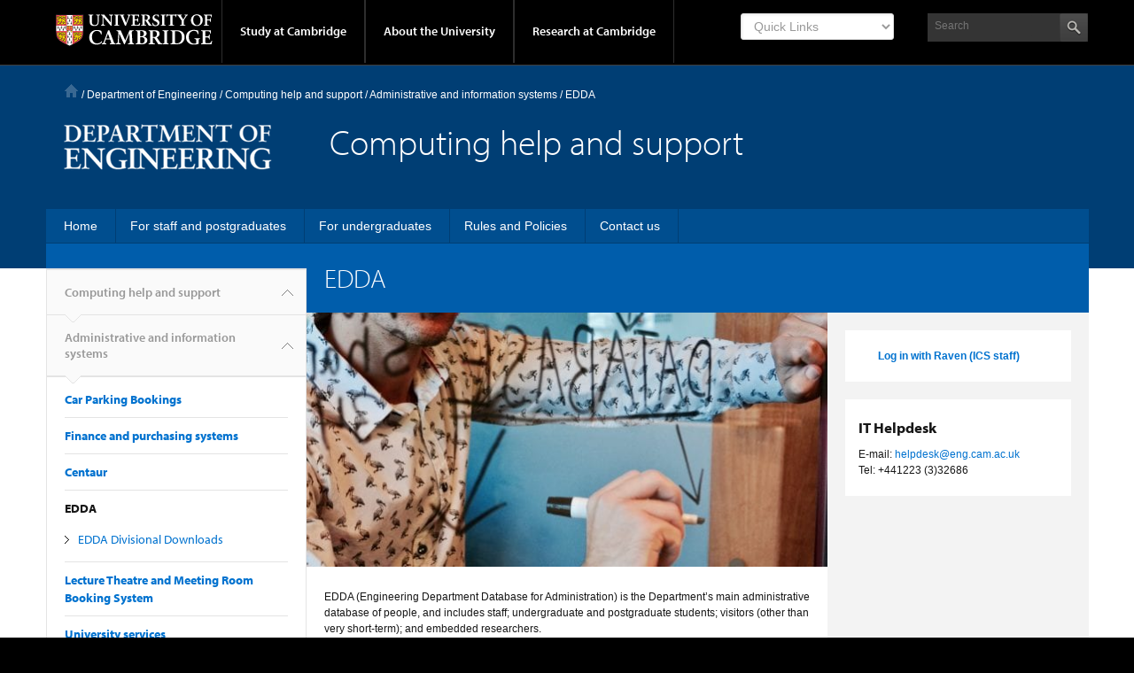

--- FILE ---
content_type: text/html; charset=UTF-8
request_url: https://help.eng.cam.ac.uk/administrative-systems/edda/
body_size: 11657
content:
<!DOCTYPE html>
<html lang="en-GB">
<head >
<meta charset="UTF-8" />
<meta name="viewport" content="width=device-width, initial-scale=1" />
<title>EDDA</title>
<meta name='robots' content='max-image-preview:large' />
	<style>img:is([sizes="auto" i], [sizes^="auto," i]) { contain-intrinsic-size: 3000px 1500px }</style>
	<link rel='dns-prefetch' href='//use.typekit.com' />
<link rel='dns-prefetch' href='//hb.wpmucdn.com' />
<link href='//hb.wpmucdn.com' rel='preconnect' />
<link rel="alternate" type="application/rss+xml" title="Computing help and support &raquo; Feed" href="https://help.eng.cam.ac.uk/feed/" />
<link rel="alternate" type="application/rss+xml" title="Computing help and support &raquo; Comments Feed" href="https://help.eng.cam.ac.uk/comments/feed/" />
<link rel="canonical" href="https://help.eng.cam.ac.uk/administrative-systems/edda/" />
<script type="text/javascript">
/* <![CDATA[ */
window._wpemojiSettings = {"baseUrl":"https:\/\/s.w.org\/images\/core\/emoji\/16.0.1\/72x72\/","ext":".png","svgUrl":"https:\/\/s.w.org\/images\/core\/emoji\/16.0.1\/svg\/","svgExt":".svg","source":{"concatemoji":"https:\/\/help.eng.cam.ac.uk\/wp-includes\/js\/wp-emoji-release.min.js?ver=6.8.3"}};
/*! This file is auto-generated */
!function(s,n){var o,i,e;function c(e){try{var t={supportTests:e,timestamp:(new Date).valueOf()};sessionStorage.setItem(o,JSON.stringify(t))}catch(e){}}function p(e,t,n){e.clearRect(0,0,e.canvas.width,e.canvas.height),e.fillText(t,0,0);var t=new Uint32Array(e.getImageData(0,0,e.canvas.width,e.canvas.height).data),a=(e.clearRect(0,0,e.canvas.width,e.canvas.height),e.fillText(n,0,0),new Uint32Array(e.getImageData(0,0,e.canvas.width,e.canvas.height).data));return t.every(function(e,t){return e===a[t]})}function u(e,t){e.clearRect(0,0,e.canvas.width,e.canvas.height),e.fillText(t,0,0);for(var n=e.getImageData(16,16,1,1),a=0;a<n.data.length;a++)if(0!==n.data[a])return!1;return!0}function f(e,t,n,a){switch(t){case"flag":return n(e,"\ud83c\udff3\ufe0f\u200d\u26a7\ufe0f","\ud83c\udff3\ufe0f\u200b\u26a7\ufe0f")?!1:!n(e,"\ud83c\udde8\ud83c\uddf6","\ud83c\udde8\u200b\ud83c\uddf6")&&!n(e,"\ud83c\udff4\udb40\udc67\udb40\udc62\udb40\udc65\udb40\udc6e\udb40\udc67\udb40\udc7f","\ud83c\udff4\u200b\udb40\udc67\u200b\udb40\udc62\u200b\udb40\udc65\u200b\udb40\udc6e\u200b\udb40\udc67\u200b\udb40\udc7f");case"emoji":return!a(e,"\ud83e\udedf")}return!1}function g(e,t,n,a){var r="undefined"!=typeof WorkerGlobalScope&&self instanceof WorkerGlobalScope?new OffscreenCanvas(300,150):s.createElement("canvas"),o=r.getContext("2d",{willReadFrequently:!0}),i=(o.textBaseline="top",o.font="600 32px Arial",{});return e.forEach(function(e){i[e]=t(o,e,n,a)}),i}function t(e){var t=s.createElement("script");t.src=e,t.defer=!0,s.head.appendChild(t)}"undefined"!=typeof Promise&&(o="wpEmojiSettingsSupports",i=["flag","emoji"],n.supports={everything:!0,everythingExceptFlag:!0},e=new Promise(function(e){s.addEventListener("DOMContentLoaded",e,{once:!0})}),new Promise(function(t){var n=function(){try{var e=JSON.parse(sessionStorage.getItem(o));if("object"==typeof e&&"number"==typeof e.timestamp&&(new Date).valueOf()<e.timestamp+604800&&"object"==typeof e.supportTests)return e.supportTests}catch(e){}return null}();if(!n){if("undefined"!=typeof Worker&&"undefined"!=typeof OffscreenCanvas&&"undefined"!=typeof URL&&URL.createObjectURL&&"undefined"!=typeof Blob)try{var e="postMessage("+g.toString()+"("+[JSON.stringify(i),f.toString(),p.toString(),u.toString()].join(",")+"));",a=new Blob([e],{type:"text/javascript"}),r=new Worker(URL.createObjectURL(a),{name:"wpTestEmojiSupports"});return void(r.onmessage=function(e){c(n=e.data),r.terminate(),t(n)})}catch(e){}c(n=g(i,f,p,u))}t(n)}).then(function(e){for(var t in e)n.supports[t]=e[t],n.supports.everything=n.supports.everything&&n.supports[t],"flag"!==t&&(n.supports.everythingExceptFlag=n.supports.everythingExceptFlag&&n.supports[t]);n.supports.everythingExceptFlag=n.supports.everythingExceptFlag&&!n.supports.flag,n.DOMReady=!1,n.readyCallback=function(){n.DOMReady=!0}}).then(function(){return e}).then(function(){var e;n.supports.everything||(n.readyCallback(),(e=n.source||{}).concatemoji?t(e.concatemoji):e.wpemoji&&e.twemoji&&(t(e.twemoji),t(e.wpemoji)))}))}((window,document),window._wpemojiSettings);
/* ]]> */
</script>
<link rel='stylesheet' id='cambridge-university-project-light-css' href='https://hb.wpmucdn.com/help.eng.cam.ac.uk/2f1577e0-9a87-4553-bdf7-db48356af76c.css' type='text/css' media='all' />
<style id='wp-emoji-styles-inline-css' type='text/css'>

	img.wp-smiley, img.emoji {
		display: inline !important;
		border: none !important;
		box-shadow: none !important;
		height: 1em !important;
		width: 1em !important;
		margin: 0 0.07em !important;
		vertical-align: -0.1em !important;
		background: none !important;
		padding: 0 !important;
	}
</style>
<link rel='stylesheet' id='wp-block-library-css' href='https://hb.wpmucdn.com/help.eng.cam.ac.uk/8b26ad67-2725-4957-8092-648936788e17.css' type='text/css' media='all' />
<style id='classic-theme-styles-inline-css' type='text/css'>
/*! This file is auto-generated */
.wp-block-button__link{color:#fff;background-color:#32373c;border-radius:9999px;box-shadow:none;text-decoration:none;padding:calc(.667em + 2px) calc(1.333em + 2px);font-size:1.125em}.wp-block-file__button{background:#32373c;color:#fff;text-decoration:none}
</style>
<style id='global-styles-inline-css' type='text/css'>
:root{--wp--preset--aspect-ratio--square: 1;--wp--preset--aspect-ratio--4-3: 4/3;--wp--preset--aspect-ratio--3-4: 3/4;--wp--preset--aspect-ratio--3-2: 3/2;--wp--preset--aspect-ratio--2-3: 2/3;--wp--preset--aspect-ratio--16-9: 16/9;--wp--preset--aspect-ratio--9-16: 9/16;--wp--preset--color--black: #000000;--wp--preset--color--cyan-bluish-gray: #abb8c3;--wp--preset--color--white: #ffffff;--wp--preset--color--pale-pink: #f78da7;--wp--preset--color--vivid-red: #cf2e2e;--wp--preset--color--luminous-vivid-orange: #ff6900;--wp--preset--color--luminous-vivid-amber: #fcb900;--wp--preset--color--light-green-cyan: #7bdcb5;--wp--preset--color--vivid-green-cyan: #00d084;--wp--preset--color--pale-cyan-blue: #8ed1fc;--wp--preset--color--vivid-cyan-blue: #0693e3;--wp--preset--color--vivid-purple: #9b51e0;--wp--preset--gradient--vivid-cyan-blue-to-vivid-purple: linear-gradient(135deg,rgba(6,147,227,1) 0%,rgb(155,81,224) 100%);--wp--preset--gradient--light-green-cyan-to-vivid-green-cyan: linear-gradient(135deg,rgb(122,220,180) 0%,rgb(0,208,130) 100%);--wp--preset--gradient--luminous-vivid-amber-to-luminous-vivid-orange: linear-gradient(135deg,rgba(252,185,0,1) 0%,rgba(255,105,0,1) 100%);--wp--preset--gradient--luminous-vivid-orange-to-vivid-red: linear-gradient(135deg,rgba(255,105,0,1) 0%,rgb(207,46,46) 100%);--wp--preset--gradient--very-light-gray-to-cyan-bluish-gray: linear-gradient(135deg,rgb(238,238,238) 0%,rgb(169,184,195) 100%);--wp--preset--gradient--cool-to-warm-spectrum: linear-gradient(135deg,rgb(74,234,220) 0%,rgb(151,120,209) 20%,rgb(207,42,186) 40%,rgb(238,44,130) 60%,rgb(251,105,98) 80%,rgb(254,248,76) 100%);--wp--preset--gradient--blush-light-purple: linear-gradient(135deg,rgb(255,206,236) 0%,rgb(152,150,240) 100%);--wp--preset--gradient--blush-bordeaux: linear-gradient(135deg,rgb(254,205,165) 0%,rgb(254,45,45) 50%,rgb(107,0,62) 100%);--wp--preset--gradient--luminous-dusk: linear-gradient(135deg,rgb(255,203,112) 0%,rgb(199,81,192) 50%,rgb(65,88,208) 100%);--wp--preset--gradient--pale-ocean: linear-gradient(135deg,rgb(255,245,203) 0%,rgb(182,227,212) 50%,rgb(51,167,181) 100%);--wp--preset--gradient--electric-grass: linear-gradient(135deg,rgb(202,248,128) 0%,rgb(113,206,126) 100%);--wp--preset--gradient--midnight: linear-gradient(135deg,rgb(2,3,129) 0%,rgb(40,116,252) 100%);--wp--preset--font-size--small: 13px;--wp--preset--font-size--medium: 20px;--wp--preset--font-size--large: 36px;--wp--preset--font-size--x-large: 42px;--wp--preset--spacing--20: 0.44rem;--wp--preset--spacing--30: 0.67rem;--wp--preset--spacing--40: 1rem;--wp--preset--spacing--50: 1.5rem;--wp--preset--spacing--60: 2.25rem;--wp--preset--spacing--70: 3.38rem;--wp--preset--spacing--80: 5.06rem;--wp--preset--shadow--natural: 6px 6px 9px rgba(0, 0, 0, 0.2);--wp--preset--shadow--deep: 12px 12px 50px rgba(0, 0, 0, 0.4);--wp--preset--shadow--sharp: 6px 6px 0px rgba(0, 0, 0, 0.2);--wp--preset--shadow--outlined: 6px 6px 0px -3px rgba(255, 255, 255, 1), 6px 6px rgba(0, 0, 0, 1);--wp--preset--shadow--crisp: 6px 6px 0px rgba(0, 0, 0, 1);}:where(.is-layout-flex){gap: 0.5em;}:where(.is-layout-grid){gap: 0.5em;}body .is-layout-flex{display: flex;}.is-layout-flex{flex-wrap: wrap;align-items: center;}.is-layout-flex > :is(*, div){margin: 0;}body .is-layout-grid{display: grid;}.is-layout-grid > :is(*, div){margin: 0;}:where(.wp-block-columns.is-layout-flex){gap: 2em;}:where(.wp-block-columns.is-layout-grid){gap: 2em;}:where(.wp-block-post-template.is-layout-flex){gap: 1.25em;}:where(.wp-block-post-template.is-layout-grid){gap: 1.25em;}.has-black-color{color: var(--wp--preset--color--black) !important;}.has-cyan-bluish-gray-color{color: var(--wp--preset--color--cyan-bluish-gray) !important;}.has-white-color{color: var(--wp--preset--color--white) !important;}.has-pale-pink-color{color: var(--wp--preset--color--pale-pink) !important;}.has-vivid-red-color{color: var(--wp--preset--color--vivid-red) !important;}.has-luminous-vivid-orange-color{color: var(--wp--preset--color--luminous-vivid-orange) !important;}.has-luminous-vivid-amber-color{color: var(--wp--preset--color--luminous-vivid-amber) !important;}.has-light-green-cyan-color{color: var(--wp--preset--color--light-green-cyan) !important;}.has-vivid-green-cyan-color{color: var(--wp--preset--color--vivid-green-cyan) !important;}.has-pale-cyan-blue-color{color: var(--wp--preset--color--pale-cyan-blue) !important;}.has-vivid-cyan-blue-color{color: var(--wp--preset--color--vivid-cyan-blue) !important;}.has-vivid-purple-color{color: var(--wp--preset--color--vivid-purple) !important;}.has-black-background-color{background-color: var(--wp--preset--color--black) !important;}.has-cyan-bluish-gray-background-color{background-color: var(--wp--preset--color--cyan-bluish-gray) !important;}.has-white-background-color{background-color: var(--wp--preset--color--white) !important;}.has-pale-pink-background-color{background-color: var(--wp--preset--color--pale-pink) !important;}.has-vivid-red-background-color{background-color: var(--wp--preset--color--vivid-red) !important;}.has-luminous-vivid-orange-background-color{background-color: var(--wp--preset--color--luminous-vivid-orange) !important;}.has-luminous-vivid-amber-background-color{background-color: var(--wp--preset--color--luminous-vivid-amber) !important;}.has-light-green-cyan-background-color{background-color: var(--wp--preset--color--light-green-cyan) !important;}.has-vivid-green-cyan-background-color{background-color: var(--wp--preset--color--vivid-green-cyan) !important;}.has-pale-cyan-blue-background-color{background-color: var(--wp--preset--color--pale-cyan-blue) !important;}.has-vivid-cyan-blue-background-color{background-color: var(--wp--preset--color--vivid-cyan-blue) !important;}.has-vivid-purple-background-color{background-color: var(--wp--preset--color--vivid-purple) !important;}.has-black-border-color{border-color: var(--wp--preset--color--black) !important;}.has-cyan-bluish-gray-border-color{border-color: var(--wp--preset--color--cyan-bluish-gray) !important;}.has-white-border-color{border-color: var(--wp--preset--color--white) !important;}.has-pale-pink-border-color{border-color: var(--wp--preset--color--pale-pink) !important;}.has-vivid-red-border-color{border-color: var(--wp--preset--color--vivid-red) !important;}.has-luminous-vivid-orange-border-color{border-color: var(--wp--preset--color--luminous-vivid-orange) !important;}.has-luminous-vivid-amber-border-color{border-color: var(--wp--preset--color--luminous-vivid-amber) !important;}.has-light-green-cyan-border-color{border-color: var(--wp--preset--color--light-green-cyan) !important;}.has-vivid-green-cyan-border-color{border-color: var(--wp--preset--color--vivid-green-cyan) !important;}.has-pale-cyan-blue-border-color{border-color: var(--wp--preset--color--pale-cyan-blue) !important;}.has-vivid-cyan-blue-border-color{border-color: var(--wp--preset--color--vivid-cyan-blue) !important;}.has-vivid-purple-border-color{border-color: var(--wp--preset--color--vivid-purple) !important;}.has-vivid-cyan-blue-to-vivid-purple-gradient-background{background: var(--wp--preset--gradient--vivid-cyan-blue-to-vivid-purple) !important;}.has-light-green-cyan-to-vivid-green-cyan-gradient-background{background: var(--wp--preset--gradient--light-green-cyan-to-vivid-green-cyan) !important;}.has-luminous-vivid-amber-to-luminous-vivid-orange-gradient-background{background: var(--wp--preset--gradient--luminous-vivid-amber-to-luminous-vivid-orange) !important;}.has-luminous-vivid-orange-to-vivid-red-gradient-background{background: var(--wp--preset--gradient--luminous-vivid-orange-to-vivid-red) !important;}.has-very-light-gray-to-cyan-bluish-gray-gradient-background{background: var(--wp--preset--gradient--very-light-gray-to-cyan-bluish-gray) !important;}.has-cool-to-warm-spectrum-gradient-background{background: var(--wp--preset--gradient--cool-to-warm-spectrum) !important;}.has-blush-light-purple-gradient-background{background: var(--wp--preset--gradient--blush-light-purple) !important;}.has-blush-bordeaux-gradient-background{background: var(--wp--preset--gradient--blush-bordeaux) !important;}.has-luminous-dusk-gradient-background{background: var(--wp--preset--gradient--luminous-dusk) !important;}.has-pale-ocean-gradient-background{background: var(--wp--preset--gradient--pale-ocean) !important;}.has-electric-grass-gradient-background{background: var(--wp--preset--gradient--electric-grass) !important;}.has-midnight-gradient-background{background: var(--wp--preset--gradient--midnight) !important;}.has-small-font-size{font-size: var(--wp--preset--font-size--small) !important;}.has-medium-font-size{font-size: var(--wp--preset--font-size--medium) !important;}.has-large-font-size{font-size: var(--wp--preset--font-size--large) !important;}.has-x-large-font-size{font-size: var(--wp--preset--font-size--x-large) !important;}
:where(.wp-block-post-template.is-layout-flex){gap: 1.25em;}:where(.wp-block-post-template.is-layout-grid){gap: 1.25em;}
:where(.wp-block-columns.is-layout-flex){gap: 2em;}:where(.wp-block-columns.is-layout-grid){gap: 2em;}
:root :where(.wp-block-pullquote){font-size: 1.5em;line-height: 1.6;}
</style>
<link rel='stylesheet' id='wphb-1-css' href='https://hb.wpmucdn.com/help.eng.cam.ac.uk/1218c608-48e7-499f-8377-50d1c4f5a90e.css' type='text/css' media='all' />
<link rel='stylesheet' id='be-print-css' href='https://hb.wpmucdn.com/help.eng.cam.ac.uk/a4292ccc-5b18-4dc7-825c-ef9027d64339.css' type='text/css' media='print' />
<link rel='stylesheet' id='wphb-2-css' href='https://hb.wpmucdn.com/help.eng.cam.ac.uk/3e576b8f-7d21-466e-bde2-d8dc01e7e88e.css' type='text/css' media='all' />
<script type="text/javascript" src="https://hb.wpmucdn.com/help.eng.cam.ac.uk/e1b3c499-0150-41f6-9771-87b9822afcae.js" id="jquery-core-js"></script>
<script type="text/javascript" src="https://hb.wpmucdn.com/help.eng.cam.ac.uk/15e9bb1b-48a4-4113-803e-35a3cdba8684.js" id="jquery-migrate-js"></script>
<script type="text/javascript" id="photocrati_ajax-js-extra">
/* <![CDATA[ */
var photocrati_ajax = {"url":"https:\/\/help.eng.cam.ac.uk\/index.php?photocrati_ajax=1","rest_url":"https:\/\/help.eng.cam.ac.uk\/wp-json\/","wp_home_url":"https:\/\/help.eng.cam.ac.uk","wp_site_url":"https:\/\/help.eng.cam.ac.uk","wp_root_url":"https:\/\/help.eng.cam.ac.uk","wp_plugins_url":"https:\/\/help.eng.cam.ac.uk\/wp-content\/plugins","wp_content_url":"https:\/\/help.eng.cam.ac.uk\/wp-content","wp_includes_url":"https:\/\/help.eng.cam.ac.uk\/wp-includes\/","ngg_param_slug":"nggallery","rest_nonce":"7dc172bd70"};
/* ]]> */
</script>
<script type="text/javascript" src="https://hb.wpmucdn.com/help.eng.cam.ac.uk/b34e2d07-19d0-47d9-876a-80848201fe92.js" id="photocrati_ajax-js"></script>
<script type="text/javascript" src="https://hb.wpmucdn.com/help.eng.cam.ac.uk/0ec32f5e-437d-48c2-bb8e-c0e0a670c398.js" id="fontawesome_v4_shim-js"></script>
<script type="text/javascript" defer crossorigin="anonymous" data-auto-replace-svg="false" data-keep-original-source="false" data-search-pseudo-elements src="https://help.eng.cam.ac.uk/wp-content/plugins/nextgen-gallery/static/FontAwesome/js/all.min.js?ver=5.3.1" id="fontawesome-js"></script>
<script type="text/javascript" src="//use.typekit.com/hyb5bko.js?ver=1.0" id="typekit-js"></script>
<script type="text/javascript" src="https://hb.wpmucdn.com/help.eng.cam.ac.uk/c760b53e-85c9-4e51-a676-db39e83eef50.js" id="be-typekit-js"></script>
<link rel="https://api.w.org/" href="https://help.eng.cam.ac.uk/wp-json/" /><link rel="alternate" title="JSON" type="application/json" href="https://help.eng.cam.ac.uk/wp-json/wp/v2/pages/1054" /><link rel="EditURI" type="application/rsd+xml" title="RSD" href="https://help.eng.cam.ac.uk/xmlrpc.php?rsd" />
<link rel="alternate" title="oEmbed (JSON)" type="application/json+oembed" href="https://help.eng.cam.ac.uk/wp-json/oembed/1.0/embed?url=https%3A%2F%2Fhelp.eng.cam.ac.uk%2Fadministrative-systems%2Fedda%2F" />
<link rel="alternate" title="oEmbed (XML)" type="text/xml+oembed" href="https://help.eng.cam.ac.uk/wp-json/oembed/1.0/embed?url=https%3A%2F%2Fhelp.eng.cam.ac.uk%2Fadministrative-systems%2Fedda%2F&#038;format=xml" />
<link rel="icon" href="https://help.eng.cam.ac.uk/wp-content/themes/Project-Light-WP-master/images/favicon.ico" />
</head>
<body class="wp-singular page-template-default page page-id-1054 page-parent page-child parent-pageid-189 wp-theme-genesis wp-child-theme-Project-Light-WP-master header-full-width sidebar-content-sidebar genesis-breadcrumbs-visible genesis-footer-widgets-visible theme-blue has-page-title mac chrome override" itemscope itemtype="https://schema.org/WebPage"><div class="site-container"><div class="top-header">
	<div class="wrap">
		<a href="#primary-nav" class="campl-skipTo">skip to primary navigation</a>
		<a href="#content" class="campl-skipTo">skip to content</a>
		<div class="campl-row campl-global-header">
			<div class="campl-wrap clearfix">	
				<div class="campl-header-container campl-column8" id="global-header-controls">
					<a href="" class="campl-open-menu ir" id="open-menu" data-wpel-link="internal">View menu</a>
					<a href="#" class="campl-icon-search-btn ir" id="open-search">Search</a>
					<a href="http://www.cam.ac.uk" class="campl-main-logo" data-wpel-link="external" rel="external noopener noreferrer">
						<img alt="University of Cambridge"  src="https://help.eng.cam.ac.uk/wp-content/themes/Project-Light-WP-master/images/interface/main-logo-small.png" />
					</a>

					<ul class="campl-unstyled-list campl-horizontal-navigation campl-global-navigation clearfix">
						<li>
							<a href="#study-with-us">Study at Cambridge</a>
						</li>
						<li>
							<a href="#about-the-university">About the University</a>
						</li>
						<li>
							<a href="http://www.cam.ac.uk/research" class="campl-no-drawer" data-wpel-link="external" rel="external noopener noreferrer">Research at Cambridge</a>
						</li>
					</ul>
				</div>
					
				<div class="campl-column2">
					<div class="campl-quicklinks">
					 
                        	<div class="menu-global-quick-links-container"><div class="mobile-menu"><form><select onchange="if (this.value) window.location.href=this.value"><option class="title" value="">Quick Links</option><option value="http://www.cam.ac.uk/for-staff">For staff</option>
<option value="http://www.alumni.cam.ac.uk/">For alumni</option>
<option value="http://www.cam.ac.uk/for-business">For business</option>
<option value="http://www.cam.ac.uk/colleges-and-departments">Colleges & departments</option>
<option value="http://www.cam.ac.uk/libraries-and-facilities">Libraries & facilities</option>
<option value="http://www.cam.ac.uk/museums-and-collections">Museums & collections</option>
<option value="http://www.cam.ac.uk/email-and-phone-search">Email & phone search</option>
</select></form></div></div>
                        
                        
                        
                        
					</div>
				</div>
					
				<div class="campl-column2">
					
					<div class="campl-site-search" id="site-search-btn">
						
						<label for="header-search" class="hidden">Search site</label>
						<div class="campl-search-input">
							<form class="search-form" method="get" action="https://help.eng.cam.ac.uk/" role="search" itemprop="potentialAction" itemscope itemtype="https://schema.org/SearchAction"><input class="search-form-input" type="search" name="s" id="searchform-1" placeholder="Search" itemprop="query-input"><input class="search-form-submit" type="submit"><meta content="https://help.eng.cam.ac.uk/?s={s}" itemprop="target"></form>						</div>
					</div>
				</div>
			</div>		
		</div>
		<div class="campl-row campl-global-header campl-search-drawer">
			<div class="campl-wrap clearfix">
			<form class="search-form" method="get" action="https://help.eng.cam.ac.uk/" role="search" itemprop="potentialAction" itemscope itemtype="https://schema.org/SearchAction"><input class="search-form-input" type="search" name="s" id="searchform-2" placeholder="Search" itemprop="query-input"><input class="search-form-submit" type="submit"><meta content="https://help.eng.cam.ac.uk/?s={s}" itemprop="target"></form>			</div>
		</div>
	</div>	
	<div class="nav-drawer-wrap">
		<div class="campl-row campl-global-navigation-drawer">

			<div class="campl-wrap clearfix">	
				<div class="campl-column12 campl-home-link-container">
					<a href="" data-wpel-link="internal">Home</a>
				</div>
			</div>
			<div class="campl-wrap clearfix">		
				<div class="campl-column12 campl-global-navigation-mobile-list campl-global-navigation-list">
					<div class="campl-global-navigation-outer clearfix" id="study-with-us">
						<ul class="campl-unstyled-list campl-global-navigation-header-container ">
							<li><a href="http://www.cam.ac.uk/study-at-cambridge" data-wpel-link="external" rel="external noopener noreferrer">Study at Cambridge</a></li>
						</ul>
						<div class="campl-column4">
							<ul class="campl-global-navigation-container campl-unstyled-list campl-global-navigation-secondary-with-children">
								<li>
									<a href="http://www.study.cam.ac.uk/undergraduate/" data-wpel-link="external" rel="external noopener noreferrer">Undergraduate</a>
									<ul class="campl-global-navigation-tertiary campl-unstyled-list">
										<li>
											<a href="http://www.study.cam.ac.uk/undergraduate/courses/" data-wpel-link="external" rel="external noopener noreferrer">Courses</a>
										</li>
										<li>
											<a href="http://www.study.cam.ac.uk/undergraduate/apply/" data-wpel-link="external" rel="external noopener noreferrer">Applying</a>
										</li>
										<li>
											<a href="http://www.study.cam.ac.uk/undergraduate/events/" data-wpel-link="external" rel="external noopener noreferrer">Events and open days</a>
										</li>
									  <li>
											<a href="http://www.study.cam.ac.uk/undergraduate/finance/" data-wpel-link="external" rel="external noopener noreferrer">Fees and finance</a>
										</li>
									  <li>
											<a href="http://www.becambridge.com/" data-wpel-link="external" rel="external noopener noreferrer">Student blogs and videos</a>
										</li>
									</ul>
								</li>
							</ul>
						</div>
						<div class="campl-column4">
							<ul class="campl-global-navigation-container campl-unstyled-list campl-global-navigation-secondary-with-children">
								<li>
									<a href="http://www.admin.cam.ac.uk/students/gradadmissions/prospec/" data-wpel-link="external" rel="external noopener noreferrer">Graduate</a>
									<ul class="campl-global-navigation-tertiary campl-unstyled-list">
										<li>
											<a href="http://www.admin.cam.ac.uk/students/gradadmissions/prospec/whycam/" data-wpel-link="external" rel="external noopener noreferrer">Why Cambridge</a>
										</li>
										<li>
											<a href="http://www.admin.cam.ac.uk/students/gradadmissions/prospec/studying/qualifdir/" data-wpel-link="external" rel="external noopener noreferrer">Qualifications directory</a>
										</li>
										<li>
										<a href="http://www.admin.cam.ac.uk/students/gradadmissions/prospec/apply/" data-wpel-link="external" rel="external noopener noreferrer">How to apply</a></li>
										<li><a href="http://www.admin.cam.ac.uk/students/studentregistry/fees/" data-wpel-link="external" rel="external noopener noreferrer">Fees and funding</a></li>
										<li><a href="http://www.admin.cam.ac.uk/students/gradadmissions/prospec/faq/index.html" data-wpel-link="external" rel="external noopener noreferrer">Frequently asked questions</a></li>
									</ul>
								</li>
							</ul>
						</div>
						<div class="campl-column4">
							<ul class="campl-global-navigation-container campl-unstyled-list last">
								<li>
									<a href="http://www.cam.ac.uk/about-the-university/international-cambridge/studying-at-cambridge" data-wpel-link="external" rel="external noopener noreferrer">International students</a>
								</li>
								<li>
									<a href="http://www.ice.cam.ac.uk" data-wpel-link="external" rel="external noopener noreferrer">Continuing education</a>
								</li>
								<li>
									<a href="http://www.admin.cam.ac.uk/offices/education/epe/" data-wpel-link="external" rel="external noopener noreferrer">Executive and professional education</a>
								</li>
								<li>
									<a href="http://www.educ.cam.ac.uk" data-wpel-link="external" rel="external noopener noreferrer">Courses in education</a>
								</li>
							</ul>
						</div>
					</div>	

					<div class="campl-global-navigation-outer clearfix" id="about-the-university">
						<ul class="campl-global-navigation-header-container campl-unstyled-list">
							<li><a href="http://www.cam.ac.uk/about-the-university" data-wpel-link="external" rel="external noopener noreferrer">About the University</a></li>
						</ul>
						<div class="campl-column4">
							<ul class="campl-global-navigation-container campl-unstyled-list">
								<li>
									<a href="http://www.cam.ac.uk/about-the-university/how-the-university-and-colleges-work" data-wpel-link="external" rel="external noopener noreferrer">How the University and Colleges work</a>
								</li>
								<li>
									<a href="http://www.cam.ac.uk/about-the-university/history" data-wpel-link="external" rel="external noopener noreferrer">History</a>
								</li>	
								<li>
									<a href="http://www.cam.ac.uk/about-the-university/visiting-the-university" data-wpel-link="external" rel="external noopener noreferrer">Visiting the University</a>
								</li>
								<li>
									<a href="http://www.cam.ac.uk/about-the-university/term-dates-and-calendars" data-wpel-link="external" rel="external noopener noreferrer">Term dates and calendars</a>
								</li>
								<li class="last">
									<a href="http://map.cam.ac.uk" data-wpel-link="external" rel="external noopener noreferrer">Map</a>
								</li>
							</ul>
						</div>
						<div class="campl-column4">
							<ul class="campl-global-navigation-container campl-unstyled-list">
								<li>
									<a href="http://www.cam.ac.uk/for-media" data-wpel-link="external" rel="external noopener noreferrer">For media</a>
								</li>
								<li>
									<a href="http://www.cam.ac.uk/video-and-audio" data-wpel-link="external" rel="external noopener noreferrer">Video and audio</a>
								</li>
								<li>
									<a href="http://webservices.admin.cam.ac.uk/faesearch/map.cgi" data-wpel-link="external" rel="external noopener noreferrer">Find an expert</a>
								</li>
								<li>
									<a href="http://www.cam.ac.uk/about-the-university/publications" data-wpel-link="external" rel="external noopener noreferrer">Publications</a>
								</li>
								<li class="last">
									<a href="http://www.cam.ac.uk/about-the-university/international-cambridge" data-wpel-link="external" rel="external noopener noreferrer">International Cambridge</a>
								</li>
							</ul>
						</div>
						<div class="campl-column4">
							<ul class="campl-global-navigation-container campl-unstyled-list">
								<li>
									<a href="http://www.cam.ac.uk/news" data-wpel-link="external" rel="external noopener noreferrer">News</a>
								</li>
								<li>
									<a href="http://www.admin.cam.ac.uk/whatson" data-wpel-link="external" rel="external noopener noreferrer">Events</a>
								</li>
								<li>
									<a href="http://www.cam.ac.uk/public-engagement" data-wpel-link="external" rel="external noopener noreferrer">Public engagement</a>
								</li>
								<li>
									<a href="http://www.jobs.cam.ac.uk" data-wpel-link="external" rel="external noopener noreferrer">Jobs</a>
								</li>
								<li class="last">
									<a href="http://www.philanthropy.cam.ac.uk" data-wpel-link="external" rel="external noopener noreferrer">Giving to Cambridge</a>
								</li>
							</ul>
						</div>
					</div>	

					<div class="campl-global-navigation-outer clearfix" id="our-research">
						<ul class="campl-global-navigation-header-container campl-unstyled-list">
							<li><a href="" data-wpel-link="internal">Research at Cambridge</a></li>
						</ul>
					</div>
				</div>

				<ul class="campl-unstyled-list campl-quicklinks-list campl-global-navigation-container ">
					<li>
						<a href="http://www.cam.ac.uk/for-staff" data-wpel-link="external" rel="external noopener noreferrer">For staff</a>
					</li>
					<li>
						<a href="http://www.admin.cam.ac.uk/students/gateway" data-wpel-link="external" rel="external noopener noreferrer">For current students</a>
					</li>
					<li>
						<a href="http://www.alumni.cam.ac.uk" data-wpel-link="external" rel="external noopener noreferrer">For alumni</a>
					</li>
					<li>
						<a href="http://www.cam.ac.uk/for-business" data-wpel-link="external" rel="external noopener noreferrer">For business</a>
					</li>
					<li>
						<a href="http://www.cam.ac.uk/colleges-and-departments" data-wpel-link="external" rel="external noopener noreferrer">Colleges &amp; departments</a>
					</li>
					<li>
						<a href="http://www.cam.ac.uk/libraries-and-facilities" data-wpel-link="external" rel="external noopener noreferrer">Libraries &amp; facilities</a>
					</li>
					<li>
						<a href="http://www.cam.ac.uk/museums-and-collections" data-wpel-link="external" rel="external noopener noreferrer">Museums &amp; collections</a>
					</li>
					<li class="last">
						<a href="http://www.cam.ac.uk/email-and-phone-search" data-wpel-link="external" rel="external noopener noreferrer">Email &amp; phone search</a>
					</li>
				</ul>
			</div>
		</div>
	    <!-- .campl-global-header ends -->
	</div>
</div>
<header class="site-header" itemscope itemtype="https://schema.org/WPHeader"><div class="wrap"><div class="breadcrumb" itemprop="breadcrumb" itemscope itemtype="https://schema.org/BreadcrumbList"><a href="http://www.cam.ac.uk" class="campl-home ir" data-wpel-link="external" rel="external noopener noreferrer">Home</a>  <span aria-label="breadcrumb separator">/</span>  <a href="http://www.eng.cam.ac.uk/" data-wpel-link="external" rel="external noopener noreferrer">Department of Engineering</a>  <span aria-label="breadcrumb separator">/</span>  <a href="https://help.eng.cam.ac.uk" data-wpel-link="internal">Computing help and support</a> <span aria-label="breadcrumb separator">/</span> <span class="breadcrumb-link-wrap" itemprop="itemListElement" itemscope itemtype="https://schema.org/ListItem"><a class="breadcrumb-link" href="https://help.eng.cam.ac.uk/administrative-systems/" itemprop="item" data-wpel-link="internal"><span class="breadcrumb-link-text-wrap" itemprop="name">Administrative and information systems</span></a><meta itemprop="position" content="2"></span> <span aria-label="breadcrumb separator">/</span> EDDA</div><p class="mobile-breadcrumb"><a href="https://help.eng.cam.ac.uk/administrative-systems/" data-wpel-link="internal"><span class="arrow"></span> Administrative and information systems</a></p><div class="site-title-area"><p class="site-title"><img src="https://help.eng.cam.ac.uk/wp-content/uploads/2016/10/cued-logo.png" class="left">Computing help and support</p></div><nav class="nav-primary" aria-label="Main" itemscope itemtype="https://schema.org/SiteNavigationElement"><ul id="menu-navmenu" class="menu genesis-nav-menu menu-primary"><li id="menu-item-28" class="menu-item menu-item-type-custom menu-item-object-custom menu-item-28"><a href="/" itemprop="url" data-wpel-link="internal"><span itemprop="name">Home</span></a></li>
<li id="menu-item-1489" class="menu-item menu-item-type-custom menu-item-object-custom menu-item-has-children menu-item-1489"><a href="#" itemprop="url"><span itemprop="name">For staff and postgraduates</span></a>
<ul class="sub-menu">
	<li id="menu-item-239" class="menu-item menu-item-type-post_type menu-item-object-page menu-item-239"><a href="https://help.eng.cam.ac.uk/accounts/" itemprop="url" data-wpel-link="internal"><span itemprop="name">Accounts and Passwords</span></a></li>
	<li id="menu-item-234" class="menu-item menu-item-type-post_type menu-item-object-page current-page-ancestor menu-item-234"><a href="https://help.eng.cam.ac.uk/administrative-systems/" itemprop="url" data-wpel-link="internal"><span itemprop="name">Administrative systems</span></a></li>
	<li id="menu-item-1846" class="menu-item menu-item-type-post_type menu-item-object-page menu-item-1846"><a href="https://help.eng.cam.ac.uk/anti-virus-software/" itemprop="url" data-wpel-link="internal"><span itemprop="name">Anti-virus software</span></a></li>
	<li id="menu-item-93" class="menu-item menu-item-type-post_type menu-item-object-page menu-item-93"><a href="https://help.eng.cam.ac.uk/audio-visual/" itemprop="url" data-wpel-link="internal"><span itemprop="name">Audio-Visual Services</span></a></li>
	<li id="menu-item-120" class="menu-item menu-item-type-post_type menu-item-object-page menu-item-120"><a href="https://help.eng.cam.ac.uk/central-computing-system/" itemprop="url" data-wpel-link="internal"><span itemprop="name">Central Computing System</span></a></li>
	<li id="menu-item-21274" class="menu-item menu-item-type-post_type menu-item-object-page menu-item-21274"><a href="https://help.eng.cam.ac.uk/cyber-security/" itemprop="url" data-wpel-link="internal"><span itemprop="name">Cyber security</span></a></li>
	<li id="menu-item-1539" class="menu-item menu-item-type-post_type menu-item-object-page menu-item-1539"><a href="https://help.eng.cam.ac.uk/email/" itemprop="url" data-wpel-link="internal"><span itemprop="name">Email</span></a></li>
	<li id="menu-item-1529" class="menu-item menu-item-type-post_type menu-item-object-page menu-item-1529"><a href="https://help.eng.cam.ac.uk/file-storage-and-sharing/" itemprop="url" data-wpel-link="internal"><span itemprop="name">File storage and sharing</span></a></li>
	<li id="menu-item-90" class="menu-item menu-item-type-post_type menu-item-object-page menu-item-90"><a href="https://help.eng.cam.ac.uk/network/" itemprop="url" data-wpel-link="internal"><span itemprop="name">Network</span></a></li>
	<li id="menu-item-238" class="menu-item menu-item-type-post_type menu-item-object-page menu-item-238"><a href="https://help.eng.cam.ac.uk/printing/" itemprop="url" data-wpel-link="internal"><span itemprop="name">Printing</span></a></li>
	<li id="menu-item-2381" class="menu-item menu-item-type-post_type menu-item-object-page menu-item-2381"><a href="https://help.eng.cam.ac.uk/purchasing/" itemprop="url" data-wpel-link="internal"><span itemprop="name">Purchasing</span></a></li>
	<li id="menu-item-1584" class="menu-item menu-item-type-post_type menu-item-object-page menu-item-1584"><a href="https://help.eng.cam.ac.uk/network/remote-access/" itemprop="url" data-wpel-link="internal"><span itemprop="name">Remote access</span></a></li>
	<li id="menu-item-18930" class="menu-item menu-item-type-post_type menu-item-object-page menu-item-18930"><a href="https://help.eng.cam.ac.uk/server-room-facilities-for-research/" itemprop="url" data-wpel-link="internal"><span itemprop="name">Server room facilities for research</span></a></li>
	<li id="menu-item-81" class="menu-item menu-item-type-post_type menu-item-object-page menu-item-81"><a href="https://help.eng.cam.ac.uk/software/" itemprop="url" data-wpel-link="internal"><span itemprop="name">Software and licensing</span></a></li>
	<li id="menu-item-4032" class="menu-item menu-item-type-post_type menu-item-object-page menu-item-4032"><a href="https://help.eng.cam.ac.uk/accounts/starter-guides/" itemprop="url" data-wpel-link="internal"><span itemprop="name">Starter Guides</span></a></li>
	<li id="menu-item-2733" class="menu-item menu-item-type-post_type menu-item-object-page menu-item-2733"><a href="https://help.eng.cam.ac.uk/information-for-teaching-staff/" itemprop="url" data-wpel-link="internal"><span itemprop="name">Teaching staff information</span></a></li>
	<li id="menu-item-243" class="menu-item menu-item-type-post_type menu-item-object-page menu-item-243"><a href="https://help.eng.cam.ac.uk/telephones/" itemprop="url" data-wpel-link="internal"><span itemprop="name">Telephones</span></a></li>
	<li id="menu-item-30" class="menu-item menu-item-type-post_type menu-item-object-page menu-item-30"><a href="https://help.eng.cam.ac.uk/training/" itemprop="url" data-wpel-link="internal"><span itemprop="name">Training</span></a></li>
	<li id="menu-item-187" class="menu-item menu-item-type-post_type menu-item-object-page menu-item-187"><a href="https://help.eng.cam.ac.uk/web/" itemprop="url" data-wpel-link="internal"><span itemprop="name">Web sites and pages</span></a></li>
	<li id="menu-item-1534" class="menu-item menu-item-type-post_type menu-item-object-page menu-item-1534"><a href="https://help.eng.cam.ac.uk/network/wifi/" itemprop="url" data-wpel-link="internal"><span itemprop="name">WiFi</span></a></li>
	<li id="menu-item-10059" class="menu-item menu-item-type-post_type menu-item-object-page menu-item-10059"><a href="https://help.eng.cam.ac.uk/working-away-from-the-office/" itemprop="url" data-wpel-link="internal"><span itemprop="name">Working away from the office</span></a></li>
	<li id="menu-item-18674" class="menu-item menu-item-type-post_type menu-item-object-page menu-item-18674"><a href="https://help.eng.cam.ac.uk/reports/" itemprop="url" data-wpel-link="internal"><span itemprop="name">Reports</span></a></li>
</ul>
</li>
<li id="menu-item-1490" class="menu-item menu-item-type-custom menu-item-object-custom menu-item-has-children menu-item-1490"><a href="#" itemprop="url"><span itemprop="name">For undergraduates</span></a>
<ul class="sub-menu">
	<li id="menu-item-1491" class="menu-item menu-item-type-post_type menu-item-object-page menu-item-1491"><a href="https://help.eng.cam.ac.uk/accounts/" itemprop="url" data-wpel-link="internal"><span itemprop="name">Accounts and Passwords</span></a></li>
	<li id="menu-item-1847" class="menu-item menu-item-type-post_type menu-item-object-page menu-item-1847"><a href="https://help.eng.cam.ac.uk/anti-virus-software/" itemprop="url" data-wpel-link="internal"><span itemprop="name">Anti-virus software</span></a></li>
	<li id="menu-item-18867" class="menu-item menu-item-type-post_type menu-item-object-page menu-item-18867"><a href="https://help.eng.cam.ac.uk/cued-c/" itemprop="url" data-wpel-link="internal"><span itemprop="name">C++</span></a></li>
	<li id="menu-item-1500" class="menu-item menu-item-type-post_type menu-item-object-page menu-item-1500"><a href="https://help.eng.cam.ac.uk/central-computing-system/" itemprop="url" data-wpel-link="internal"><span itemprop="name">Central Computing System</span></a></li>
	<li id="menu-item-21276" class="menu-item menu-item-type-post_type menu-item-object-page menu-item-21276"><a href="https://help.eng.cam.ac.uk/cyber-security/" itemprop="url" data-wpel-link="internal"><span itemprop="name">Cyber security</span></a></li>
	<li id="menu-item-1530" class="menu-item menu-item-type-post_type menu-item-object-page menu-item-1530"><a href="https://help.eng.cam.ac.uk/file-storage-and-sharing/" itemprop="url" data-wpel-link="internal"><span itemprop="name">File storage and sharing</span></a></li>
	<li id="menu-item-1493" class="menu-item menu-item-type-post_type menu-item-object-page menu-item-1493"><a href="https://help.eng.cam.ac.uk/email/" itemprop="url" data-wpel-link="internal"><span itemprop="name">Email</span></a></li>
	<li id="menu-item-19594" class="menu-item menu-item-type-post_type menu-item-object-page menu-item-19594"><a href="https://help.eng.cam.ac.uk/git/" itemprop="url" data-wpel-link="internal"><span itemprop="name">Git</span></a></li>
	<li id="menu-item-18866" class="menu-item menu-item-type-post_type menu-item-object-page menu-item-18866"><a href="https://help.eng.cam.ac.uk/cued-latex/" itemprop="url" data-wpel-link="internal"><span itemprop="name">LaTeX</span></a></li>
	<li id="menu-item-18870" class="menu-item menu-item-type-post_type menu-item-object-page menu-item-18870"><a href="https://help.eng.cam.ac.uk/central-computing-system/linux-introduction-new-users/" itemprop="url" data-wpel-link="internal"><span itemprop="name">Linux</span></a></li>
	<li id="menu-item-18856" class="menu-item menu-item-type-post_type menu-item-object-page menu-item-18856"><a href="https://help.eng.cam.ac.uk/cued-python/" itemprop="url" data-wpel-link="internal"><span itemprop="name">Python</span></a></li>
	<li id="menu-item-1585" class="menu-item menu-item-type-post_type menu-item-object-page menu-item-1585"><a href="https://help.eng.cam.ac.uk/network/remote-access/" itemprop="url" data-wpel-link="internal"><span itemprop="name">Remote access</span></a></li>
	<li id="menu-item-4033" class="menu-item menu-item-type-post_type menu-item-object-page menu-item-4033"><a href="https://help.eng.cam.ac.uk/accounts/starter-guides/" itemprop="url" data-wpel-link="internal"><span itemprop="name">Starter Guides</span></a></li>
	<li id="menu-item-1913" class="menu-item menu-item-type-post_type menu-item-object-page menu-item-1913"><a href="https://help.eng.cam.ac.uk/web/" itemprop="url" data-wpel-link="internal"><span itemprop="name">Web sites and pages</span></a></li>
	<li id="menu-item-1496" class="menu-item menu-item-type-post_type menu-item-object-page menu-item-1496"><a href="https://help.eng.cam.ac.uk/network/wifi/" itemprop="url" data-wpel-link="internal"><span itemprop="name">WiFi</span></a></li>
</ul>
</li>
<li id="menu-item-14844" class="menu-item menu-item-type-post_type menu-item-object-page menu-item-has-children menu-item-14844"><a href="https://help.eng.cam.ac.uk/rules/" itemprop="url" data-wpel-link="internal"><span itemprop="name">Rules and Policies</span></a>
<ul class="sub-menu">
	<li id="menu-item-14845" class="menu-item menu-item-type-post_type menu-item-object-page menu-item-14845"><a href="https://help.eng.cam.ac.uk/rules/general/" itemprop="url" data-wpel-link="internal"><span itemprop="name">General Rules and Guidelines</span></a></li>
	<li id="menu-item-14871" class="menu-item menu-item-type-post_type menu-item-object-page menu-item-14871"><a href="https://help.eng.cam.ac.uk/rules/admin-access/" itemprop="url" data-wpel-link="internal"><span itemprop="name">Admininstrative Access Policy</span></a></li>
	<li id="menu-item-17891" class="menu-item menu-item-type-post_type menu-item-object-page menu-item-17891"><a href="https://help.eng.cam.ac.uk/cyber-security/byod-remote-working/" itemprop="url" data-wpel-link="internal"><span itemprop="name">BYOD &#038; Remote Working</span></a></li>
	<li id="menu-item-14875" class="menu-item menu-item-type-post_type menu-item-object-page menu-item-14875"><a href="https://help.eng.cam.ac.uk/central-computing-system/rules/" itemprop="url" data-wpel-link="internal"><span itemprop="name">Central Computing System Rules</span></a></li>
	<li id="menu-item-14872" class="menu-item menu-item-type-post_type menu-item-object-page menu-item-14872"><a href="https://help.eng.cam.ac.uk/rules/copyright/" itemprop="url" data-wpel-link="internal"><span itemprop="name">Copyright Rules</span></a></li>
	<li id="menu-item-14877" class="menu-item menu-item-type-post_type menu-item-object-page menu-item-14877"><a href="https://help.eng.cam.ac.uk/email/rules/" itemprop="url" data-wpel-link="internal"><span itemprop="name">Email Rules</span></a></li>
	<li id="menu-item-14846" class="menu-item menu-item-type-post_type menu-item-object-page menu-item-14846"><a href="https://help.eng.cam.ac.uk/network/network-rules/" itemprop="url" data-wpel-link="internal"><span itemprop="name">Network Rules</span></a></li>
	<li id="menu-item-17890" class="menu-item menu-item-type-post_type menu-item-object-page menu-item-17890"><a href="https://help.eng.cam.ac.uk/accounts/password-policy/" itemprop="url" data-wpel-link="internal"><span itemprop="name">Password Policy</span></a></li>
	<li id="menu-item-14874" class="menu-item menu-item-type-post_type menu-item-object-page menu-item-14874"><a href="https://help.eng.cam.ac.uk/software/rules/" itemprop="url" data-wpel-link="internal"><span itemprop="name">Software Licensing Rules</span></a></li>
	<li id="menu-item-21290" class="menu-item menu-item-type-post_type menu-item-object-page menu-item-21290"><a href="https://help.eng.cam.ac.uk/rules/vulnerability-management-and-patching-window/" itemprop="url" data-wpel-link="internal"><span itemprop="name">Vulnerability Management and Patching Window</span></a></li>
	<li id="menu-item-14876" class="menu-item menu-item-type-post_type menu-item-object-page menu-item-14876"><a href="https://help.eng.cam.ac.uk/web/web-rules/" itemprop="url" data-wpel-link="internal"><span itemprop="name">Web Rules</span></a></li>
</ul>
</li>
<li id="menu-item-1856" class="menu-item menu-item-type-post_type menu-item-object-page menu-item-1856"><a href="https://help.eng.cam.ac.uk/contact-us/" itemprop="url" data-wpel-link="internal"><span itemprop="name">Contact us</span></a></li>
</ul></nav><div class="page-title"><div class="wrapper"><p>EDDA</p>
</div></div></div></header><div class="site-inner"><div class="wrap"><div class="content-sidebar-wrap"><main class="content"><p class="featured-image"><img width="590" height="288" src="https://help.eng.cam.ac.uk/wp-content/uploads/2019/04/campaign-creators-771723-unsplash-590x288.jpg" class="attachment-be_featured_small size-be_featured_small wp-post-image" alt="" decoding="async" fetchpriority="high" /></p><article class="post-1054 page type-page status-publish has-post-thumbnail entry" aria-label="EDDA" itemscope itemtype="https://schema.org/CreativeWork"><div class="entry-content" itemprop="text"><p>EDDA (Engineering Department Database for Administration) is the Department’s main administrative database of people, and includes staff; undergraduate and postgraduate students; visitors (other than very short-term); and embedded researchers.</p>
<h2>Access to EDDA</h2>
<p>The Departmental administrative offices use dedicated interfaces to access and maintain EDDA data for their work in the Department – teaching, research, and HR.</p>
<p>Divisional offices and computing staff can <a href="https://help.eng.cam.ac.uk/services/administrative-systems/edda/edda-divisional-downloads/" data-wpel-link="internal">download lists</a> of members of their Divisions, expected postgraduates and other data.</p>
<h2>Keeping EDDA up-to-date</h2>
<p>The Department&#8217;s administrators work hard to keep EDDA up-to-date, but if you are aware of any information that is incorrect or out-of-date, please let the appropriate administrative office know, and they will be able to update EDDA.</p>
<dl>
<dt><strong>Graduate students</strong></dt>
<dd>Contact Graduate Studies Office <a href="mailto:graduate-studies@eng.cam.ac.uk">graduate-studies@eng.cam.ac.uk</a></dd>
</dl>
<dl>
<dt><strong>Academic Staff</strong><br />
<strong>Academic-Related Staff</strong><br />
<strong>Assistant Staff (admin, manual, technician)</strong></dt>
<dd>Contact HR Office&nbsp; <a href="mailto:hr-office@eng.cam.ac.uk">hr-office@eng.cam.ac.uk</a></dd>
</dl>
<dl>
<dt><strong>Research Staff</strong><br />
<strong>Embedded Researchers</strong><br />
<strong>Visitors (inc. Emeritus and Retired)</strong></dt>
<dd>Contact Research Office <a href="mailto:research-office@eng.cam.ac.uk">research-office@eng.cam.ac.uk</a></dd>
</dl>
<dl>
<dt><strong>Collaborators</strong></dt>
<dd>Contact ICS Administrator <a href="mailto:ics-admin@eng.cam.ac.uk">ics-admin@eng.cam.ac.uk</a></dd>
</dl>
<p>For minor revisions, such as room changes and telephone numbers, you can also <a href="https://people.eng.cam.ac.uk" data-wpel-link="external" rel="external noopener noreferrer">submit updates yourself</a>.</p>
</div></article></main><aside class="sidebar sidebar-primary widget-area" role="complementary" aria-label="Primary Sidebar" itemscope itemtype="https://schema.org/WPSideBar"><div class="widget white"><div class="widget-content"><div id="itsd_sidebar_1" class="widget-area genesis-extender-widget-area"><section id="execphp-2" class="widget widget_execphp"><div class="widget-wrap">			<div class="execphpwidget"><div class="raven-login-widget">
      <a class="raven-login-link" href="https://help.eng.cam.ac.uk/wp-login.php?redirect_to=https://help.eng.cam.ac.uk/administrative-systems/edda/" data-wpel-link="internal">Log in with Raven (ICS staff)</a>
</div></div>
		</div></section>
</div>
</div></div><div class="widget white"><div class="widget-content"><div id="itsd_sidebar_2" class="widget-area genesis-extender-widget-area"><section id="text-5" class="widget widget_text"><div class="widget-wrap"><h4 class="widget-title widgettitle">IT Helpdesk</h4>
			<div class="textwidget">E-mail: <a href="mailto:helpdesk@eng.cam.ac.uk">helpdesk@eng.cam.ac.uk</a><br />
Tel: +441223 (3)32686</p>
</div>
		</div></section>
</div>
</div></div></aside></div><aside class="sidebar sidebar-secondary widget-area" role="complementary" aria-label="Secondary Sidebar" itemscope itemtype="https://schema.org/WPSideBar"><div class="campl-tertiary-navigation"><ul class="campl-vertical-breadcrumb"><li><a href="https://help.eng.cam.ac.uk" data-wpel-link="internal">Computing help and support<span class="campl-vertical-breadcrumb-indicator"></span></a></li><li><a href="https://help.eng.cam.ac.uk/administrative-systems/" data-wpel-link="internal">Administrative and information systems<span class="campl-vertical-breadcrumb-indicator"></span></a></li></ul><ul class="campl-vertical-breadcrumb-navigation"><li><a href="https://help.eng.cam.ac.uk/administrative-systems/car-parking-bookings/" data-wpel-link="internal">Car Parking Bookings</a></li><li><a href="https://help.eng.cam.ac.uk/administrative-systems/finance-and-purchasing-systems/" data-wpel-link="internal">Finance and purchasing systems</a></li><li><a href="https://help.eng.cam.ac.uk/administrative-systems/centaur/" data-wpel-link="internal">Centaur</a></li><li class="campl-selected"><a href="https://help.eng.cam.ac.uk/administrative-systems/edda/" data-wpel-link="internal">EDDA</a><ul class="campl-vertical-breadcrumb-children"><li><a href="https://help.eng.cam.ac.uk/administrative-systems/edda/edda-divisional-downloads/" data-wpel-link="internal">EDDA Divisional Downloads</a></li></ul></li><li><a href="https://help.eng.cam.ac.uk/administrative-systems/room-booking-system/" data-wpel-link="internal">Lecture Theatre and Meeting Room Booking System</a></li><li><a href="https://help.eng.cam.ac.uk/administrative-systems/university-services/" data-wpel-link="internal">University services</a></li></ul></div></aside></div></div><div class="footer-widgets"><div class="wrap"><div class="widget-area footer-widgets-1 footer-widget-area"><section id="text-2" class="widget widget_text"><div class="widget-wrap"><h4 class="widget-title widgettitle">Contact</h4>
			<div class="textwidget"><p>Engineering Department<br />
Trumpington Street<br />
Cambridge CB2 1PZ<br />
United Kingdom (<a href="http://www.eng.cam.ac.uk/about-us/how-find-us" data-wpel-link="external" rel="external noopener noreferrer">map</a>)<br />
Tel: +44 1223 748203<br />
Fax: +44 1223 332662<br />
E-mail: <a href="mailto:ics-admin@eng.cam.ac.uk">ics-admin@eng.cam.ac.uk</a></p>
<p>Information provided by:<br />
<a href="mailto:webadmin@eng.cam.ac.uk">webadmin@eng.cam.ac.uk</a></p>
<p><a href="http://www.cam.ac.uk/about-this-site/privacy-policy" data-wpel-link="external" rel="external noopener noreferrer">Privacy policy</a></p>
</div>
		</div></section>
</div><div class="widget-area footer-widgets-2 footer-widget-area"><section id="text-3" class="widget widget_text"><div class="widget-wrap"><h4 class="widget-title widgettitle">Support</h4>
			<div class="textwidget"><ul>
<li><a title="Engineering IT Helpdesk" href="https://itservices.eng.cam.ac.uk/support/helpdesk/" data-wpel-link="external" rel="external noopener noreferrer">Engineering IT Helpdesk</a></li>
<li><a title="Engineering IT Administration" href="https://itservices.eng.cam.ac.uk/support/it-administration/" data-wpel-link="external" rel="external noopener noreferrer">Engineering IT Administration</a></li>
<li><a title="University Information Services" href="https://www.uis.cam.ac.uk" target="_blank" data-wpel-link="external" rel="external noopener noreferrer">University Information Services</a></li>
</ul>
</div>
		</div></section>
</div></div></div>	<div class="campl-row campl-global-footer">
		<div class="campl-wrap wrap clearfix">
			<div class="campl-column3 campl-footer-navigation">
				<div class="campl-content-container campl-footer-logo">
					<img alt="University of Cambridge" src="https://help.eng.cam.ac.uk/wp-content/themes/Project-Light-WP-master/images/interface/main-logo-small.png" class="campl-scale-with-grid">
					<p>&copy; 2026 University of Cambridge</p>
						<ul class="campl-unstyled-list campl-global-footer-links">
							<li>
								<a href="http://www.cam.ac.uk/university-a-z" data-wpel-link="external" rel="external noopener noreferrer">University A-Z</a>
							</li>
							<li>
								<a href="http://www.cam.ac.uk/contact-the-university" data-wpel-link="external" rel="external noopener noreferrer">Contact the University</a>
							</li>
							<li>
								<a href="http://www.cam.ac.uk/about-this-site/accessibility" data-wpel-link="external" rel="external noopener noreferrer">Accessibility</a>
							</li>
							<li>
								<a href="http://www.admin.cam.ac.uk/univ/information/foi/" data-wpel-link="external" rel="external noopener noreferrer">Freedom of information</a>
							</li>
							<li>
								<a href="http://www.cam.ac.uk/about-this-site/terms-and-conditions" data-wpel-link="external" rel="external noopener noreferrer">Terms and conditions</a>
							</li>
						</ul>
				</div>
			</div>
			<div class="campl-column3 campl-footer-navigation">
				<div class="campl-content-container campl-navigation-list">

					<div class="link-list">
						<h3><a href="http://www.cam.ac.uk/study-at-cambridge" data-wpel-link="external" rel="external noopener noreferrer">Study at Cambridge</a></h3> 
						<ul class="campl-unstyled-list">
							<li>
								<a href="http://www.study.cam.ac.uk/undergraduate/" data-wpel-link="external" rel="external noopener noreferrer">Undergraduate</a>
							</li>
							<li>
								<a href="http://www.admin.cam.ac.uk/students/gradadmissions/prospec/" data-wpel-link="external" rel="external noopener noreferrer">Graduate</a>
							</li>
							<li>
								<a href="http://www.cam.ac.uk/about-the-university/international-cambridge/studying-at-cambridge" data-wpel-link="external" rel="external noopener noreferrer">International students</a>
							</li>
							<li>
								<a href="http://www.ice.cam.ac.uk" data-wpel-link="external" rel="external noopener noreferrer">Continuing education</a>
							</li>
							<li>
								<a href="http://www.admin.cam.ac.uk/offices/education/epe/" data-wpel-link="external" rel="external noopener noreferrer">Executive and professional education</a>
							</li>
							<li>
								<a href="http://www.educ.cam.ac.uk" data-wpel-link="external" rel="external noopener noreferrer">Courses in education</a>
							</li>
						</ul>
					</div>
				</div>
			</div>
			<div class="campl-column3 campl-footer-navigation">
				<div class="campl-content-container campl-navigation-list">
					<h3><a href="http://www.cam.ac.uk/about-the-university" data-wpel-link="external" rel="external noopener noreferrer">About the University</a></h3> 
					<ul class="campl-unstyled-list campl-page-children">
						<li>
							<a href="http://www.cam.ac.uk/about-the-university/how-the-university-and-colleges-work" data-wpel-link="external" rel="external noopener noreferrer">How the University and Colleges work</a>
						</li>
						<li>
							<a href="http://www.cam.ac.uk/about-the-university/visiting-the-university" data-wpel-link="external" rel="external noopener noreferrer">Visiting the University</a>
						</li>
						<li>
							<a href="http://map.cam.ac.uk" data-wpel-link="external" rel="external noopener noreferrer">Map</a>
						</li>
						<li>
							<a href="http://www.cam.ac.uk/news" data-wpel-link="external" rel="external noopener noreferrer">News</a>
						</li>
						<li>
							<a href="http://www.admin.cam.ac.uk/whatson" data-wpel-link="external" rel="external noopener noreferrer">Events</a>
						</li>
						<li>
							<a href="http://www.jobs.cam.ac.uk" data-wpel-link="external" rel="external noopener noreferrer">Jobs</a>
						</li>
						<li>
							<a href="http://www.philanthropy.cam.ac.uk" data-wpel-link="external" rel="external noopener noreferrer">Giving to Cambridge</a>
						</li>
					</ul>
				</div>
			</div>
			<div class="campl-column3 campl-footer-navigation last">
				<div class="campl-content-container campl-navigation-list">
					<h3><a href="http://www.cam.ac.uk/research" data-wpel-link="external" rel="external noopener noreferrer">Research at Cambridge</a></h3> 
					<ul class="campl-unstyled-list">
						<li>
							<a href="http://www.cam.ac.uk/research/news" data-wpel-link="external" rel="external noopener noreferrer">News</a>
						</li>
						<li>
							<a href="http://www.cam.ac.uk/research/features" data-wpel-link="external" rel="external noopener noreferrer">Features</a>
						</li>
						<li>
							<a href="http://www.cam.ac.uk/research/discussion" data-wpel-link="external" rel="external noopener noreferrer">Discussion</a>
						</li>
						<li>
							<a href="http://www.cam.ac.uk/research/spotlight-on" data-wpel-link="external" rel="external noopener noreferrer">Spotlight on...</a>
						</li>
						<li>
							<a href="http://www.cam.ac.uk/research/research-at-cambridge" data-wpel-link="external" rel="external noopener noreferrer">About research at Cambridge</a>
						</li>
					</ul>
				</div>
			</div>
		</div>	
	</div>
</div><script type="speculationrules">
{"prefetch":[{"source":"document","where":{"and":[{"href_matches":"\/*"},{"not":{"href_matches":["\/wp-*.php","\/wp-admin\/*","\/wp-content\/uploads\/*","\/wp-content\/*","\/wp-content\/plugins\/*","\/wp-content\/themes\/Project-Light-WP-master\/*","\/wp-content\/themes\/genesis\/*","\/*\\?(.+)"]}},{"not":{"selector_matches":"a[rel~=\"nofollow\"]"}},{"not":{"selector_matches":".no-prefetch, .no-prefetch a"}}]},"eagerness":"conservative"}]}
</script>
<script type="text/javascript" id="ngg_common-js-extra">
/* <![CDATA[ */

var nextgen_lightbox_settings = {"static_path":"https:\/\/help.eng.cam.ac.uk\/wp-content\/plugins\/nextgen-gallery\/static\/Lightbox\/{placeholder}","context":"all_images_direct"};
/* ]]> */
</script>
<script type="text/javascript" src="https://hb.wpmucdn.com/help.eng.cam.ac.uk/aafa3ff1-b58d-460f-b8f9-e95f9b9d96af.js" id="ngg_common-js"></script>
<script type="text/javascript" src="https://hb.wpmucdn.com/help.eng.cam.ac.uk/d1e95b3b-c71e-4dc6-b95d-f0a75a01c3df.js" id="ngg_lightbox_context-js"></script>
<script type="text/javascript" src="https://hb.wpmucdn.com/help.eng.cam.ac.uk/f5a0775b-448b-4db3-8a0f-c194f28779af.js" id="fancybox-0-js"></script>
<script type="text/javascript" src="https://hb.wpmucdn.com/help.eng.cam.ac.uk/9346eb72-c02f-4cfb-80c2-df255deac573.js" id="fancybox-1-js"></script>
<script type="text/javascript" src="https://hb.wpmucdn.com/help.eng.cam.ac.uk/ba0f499e-39f2-4d98-a495-5910319b9306.js" id="fancybox-2-js"></script>
<script type="text/javascript" src="https://hb.wpmucdn.com/help.eng.cam.ac.uk/f31613a8-4b4d-4738-9ca3-be3abc6c398d.js" id="be-c2selectbox-js"></script>
<script type="text/javascript" src="https://hb.wpmucdn.com/help.eng.cam.ac.uk/0d2d59b0-fda8-4584-aa18-b1b4f7883fe3.js" id="fitvids-js"></script>
<script type="text/javascript" src="https://hb.wpmucdn.com/help.eng.cam.ac.uk/5c66d8fd-06d3-4bbe-a01a-414af84a6a18.js" id="be-functions-js"></script>

<!-- Shortcodes Ultimate custom CSS - start -->
<style type="text/css">
.su-spoiler-title {
background-color: #F3F3F3;
border-style: dotted;
border-width: 1px;
}

.su-spoiler-content {
  transition: padding-top .3s;
  -ie-transition: padding-top .3s;
}
</style>
<!-- Shortcodes Ultimate custom CSS - end -->
</body></html>


--- FILE ---
content_type: text/css
request_url: https://hb.wpmucdn.com/help.eng.cam.ac.uk/2f1577e0-9a87-4553-bdf7-db48356af76c.css
body_size: 10204
content:
/**handles:cambridge-university-project-light**/
article,aside,details,figcaption,figure,footer,header,main,nav,section,summary{display:block}audio,canvas,video{display:inline-block}audio:not([controls]){display:none;height:0}[hidden]{display:none}html{font-family:sans-serif;-webkit-text-size-adjust:100%;-ms-text-size-adjust:100%}body{margin:0}a:focus{outline:thin dotted}a:active,a:hover{outline:0}h1{font-size:2em;margin:.67em 0}abbr[title]{border-bottom:1px dotted}b,strong{font-weight:700}dfn{font-style:italic}hr{-moz-box-sizing:content-box;box-sizing:content-box;height:0}mark{background:#ff0;color:#000}code,kbd,pre,samp{font-family:monospace,serif;font-size:1em}pre{white-space:pre-wrap}q{quotes:"\201C" "\201D" "\2018" "\2019"}small{font-size:80%}sub,sup{font-size:75%;line-height:0;position:relative;vertical-align:baseline}sup{top:-.5em}sub{bottom:-.25em}img{border:0}svg:not(:root){overflow:hidden}figure{margin:0}fieldset{border:1px solid silver;margin:0 2px;padding:.35em .625em .75em}legend{border:0;padding:0}button,input,select,textarea{font-family:inherit;font-size:100%;margin:0}button,input{line-height:normal}button,select{text-transform:none}button,html input[type=button],input[type=reset],input[type=submit]{-webkit-appearance:button;cursor:pointer}button[disabled],html input[disabled]{cursor:default}input[type=checkbox],input[type=radio]{box-sizing:border-box;padding:0}input[type=search]{-webkit-appearance:textfield;-moz-box-sizing:content-box;-webkit-box-sizing:content-box;box-sizing:content-box}input[type=search]::-webkit-search-cancel-button,input[type=search]::-webkit-search-decoration{-webkit-appearance:none}button::-moz-focus-inner,input::-moz-focus-inner{border:0;padding:0}textarea{overflow:auto;vertical-align:top}table{border-collapse:collapse;border-spacing:0}*,input[type=search]{-webkit-box-sizing:border-box;-moz-box-sizing:border-box;box-sizing:border-box}.ir{display:block;border:0;text-indent:-999em;overflow:hidden;background-color:transparent;background-repeat:no-repeat;text-align:left;direction:ltr}.clearfix:after,.clearfix:before,address:after,address:before,article:after,article:before,aside:after,aside:before,audio:after,audio:before,blockquote:after,blockquote:before,canvas:after,canvas:before,dd:after,dd:before,div:after,div:before,dl:after,dl:before,fieldset:after,fieldset:before,figcaption:after,figcaption:before,figure:after,figure:before,footer:after,footer:before,form:after,form:before,header:after,header:before,hr:after,hr:before,main:after,main:before,output:after,output:before,pre:after,pre:before,section:after,section:before,table:after,table:before,tfoot:after,tfoot:before,video:after,video:before{content:" ";display:table}.clearfix:after,address:after,article:after,aside:after,audio:after,blockquote:after,canvas:after,dd:after,div:after,dl:after,fieldset:after,figcaption:after,figure:after,footer:after,form:after,header:after,hr:after,main:after,output:after,pre:after,section:after,table:after,tfoot:after,video:after{clear:both}.hidden{display:none!important;visibility:hidden}body{background:#000;color:#171717;font-family:verdana,arial,sans-serif;font-size:12px;line-height:1.5}.site-container{background:#fff}a{color:#0072cf;text-decoration:none;border-bottom:0;outline:0}a:visited{color:#8a00bc;text-decoration:none;border-bottom:1px dotted #ddbfdc}a:focus{color:#0072cf;outline:thin dotted;border-bottom:0}a:hover{color:#0072cf;text-decoration:underline;border-bottom:0}a:active,a:hover{outline:0}a:active{color:#0072cf;text-decoration:none;border-bottom:0}p{margin:0 0 10px;padding:0}ol,ul{margin:0;padding:0}blockquote{font-family:Georgia,"sans serif";padding:0 0 0 25px;margin:18px 0;font-style:italic;background:url(https://help.eng.cam.ac.uk/wp-content/themes/Project-Light-WP-master/images/interface/bg-blockquote-top.png) no-repeat top left}blockquote p{clear:both;display:inline-block;margin-bottom:10px;font-weight:300;font-size:19px;line-height:22.5px;padding-right:25px}blockquote p.campl-quote-mark{background:url(https://help.eng.cam.ac.uk/wp-content/themes/Project-Light-WP-master/images/interface/bg-blockquote-bottom.png) no-repeat bottom right}blockquote cite{display:block;line-height:18px;color:#999}blockquote cite:before{content:'— \00A0'}cite{font-size:13px;line-height:19px}hr{margin:5px 0 20px;border:0;border-top:1px solid #eee;border-bottom:1px solid #fff;height:1px}ins{background:#ff9;color:#000;text-decoration:none}mark{background:#ff0;color:#000;font-style:italic;font-weight:700}address{display:block;margin-bottom:18px;font-style:normal;line-height:18px}h1,h2,h3,h4,h5,h6{font-family:myriad-pro,myriad,Myriad Pro,verdana,arial,sans-serif;font-weight:600;margin:0 0 10px}h1,h2.entry-title a{color:#106470;font-size:30px;font-weight:300;line-height:1.2}h2{color:#106470;font-size:19px;line-height:1.3}h3{font-size:17px;line-height:23px}h4{font-size:15px;line-height:21px}h5{font-size:14px;font-weight:20px}h6{font-size:13px;line-height:19px}embed,iframe,img,object,video{max-width:100%}img{height:auto;width:auto}.format-gallery #gallery-1 img{border:none}input,select,textarea{background:#fff;border:1px solid #ddd;border-radius:3px;box-shadow:1px 1px 3px #eee inset;color:#999;font-size:14px;padding:5px 10px;width:100%}button,input[type=button],input[type=reset],input[type=submit]{background:#106470;border:none;box-shadow:none;color:#fff;cursor:pointer;padding:5px 10px;width:auto}input:hover[type=button],input:hover[type=reset],input:hover[type=submit]{color:#91b9a4;text-decoration:none}input[type=search]::-webkit-search-cancel-button,input[type=search]::-webkit-search-results-button{display:none}.button,.button:visited{background:#171717 url(https://help.eng.cam.ac.uk/wp-content/themes/Project-Light-WP-master/images/interface/bg-primary-cta-arrow.png) 100% 50% no-repeat;border:none;color:#f8f8f8;display:inline-block;font-family:myriad-pro,myriad,Myriad Pro,verdana,arial,sans-serif;font-weight:300;font-size:14px;line-height:20px;padding:5px 25px 5px 10px}.button:hover{background:#454545 url(https://help.eng.cam.ac.uk/wp-content/themes/Project-Light-WP-master/images/interface/bg-primary-cta-arrow-over.png) 100% 50% no-repeat;color:#fff;text-decoration:none}.search-form{height:32px;min-height:32px;background-color:#343434;position:relative}.search-form input[type=search]{width:65%;padding:7px 0 7px 8px;margin:0;background:#343434;border:none;box-shadow:0 0 0;color:#fff;outline:0;font-size:12px}.search-form input[type=submit]{background:url(https://help.eng.cam.ac.uk/wp-content/themes/Project-Light-WP-master/images/interface/btn-search-header.png) no-repeat!important;width:32px;height:32px;position:absolute;top:0;right:0}.wrap{margin:0 auto;max-width:1177px}.site-inner{clear:both}.has-page-title .site-inner{padding-top:50px}.content{float:right;padding:20px;width:75%}.content-sidebar .content{float:left}.full-width-content .content{width:100%}.sidebar-primary{background:#f3f3f3;float:right;width:25%}.sidebar-content .sidebar-primary{float:left}.sidebar-content-sidebar .content-sidebar-wrap{width:75%;float:right}.sidebar-content-sidebar .sidebar-secondary{float:left;width:25%}.sidebar-content-sidebar .content{width:66.666666%;float:left}.sidebar-content-sidebar .sidebar-primary{width:33.333333%;float:right}.sidebar-content .sidebar-primary,.sidebar-content-sidebar .sidebar-secondary{background:url([data-uri]);min-height:100%}.five-sixths,.four-fifths,.four-sixths,.one-fifth,.one-fourth,.one-half,.one-sixth,.one-third,.three-fifths,.three-fourths,.three-sixths,.two-fifths,.two-fourths,.two-sixths,.two-thirds{float:left;margin:0 0 20px 3%}.one-half,.three-sixths,.two-fourths{width:48%}.one-third,.two-sixths{width:31%}.four-sixths,.two-thirds{width:65%}.one-fourth{width:22.5%}.three-fourths{width:73.5%}.one-fifth{width:17.4%}.two-fifths{width:37.8%}.three-fifths{width:58.2%}.four-fifths{width:78.6%}.one-sixth{width:14%}.five-sixths{width:82%}.first{clear:both;margin-left:0}.campl-content-container{padding:20px}.campl-footer-logo{padding-top:0}.campl-row{clear:both;width:100%}.lt-ie8 .campl-row,.lt-ie9 .campl-row{min-width:auto}.campl-wrap{margin:0 auto;position:relative;clear:both;width:100%}.campl-column,.campl-column1,.campl-column10,.campl-column11,.campl-column12,.campl-column2,.campl-column3,.campl-column4,.campl-column5,.campl-column6,.campl-column7,.campl-column8,.campl-column9{float:left;margin-right:0;padding:0}.campl-column1{width:8.333333333333334%}.campl-column2{width:16.666666666666668%}.campl-column3{width:25%}.campl-column4{width:33.333333333333336%}.campl-column5{width:41.66666666666667%}.campl-column6{width:50%}.campl-column7{width:58.333333333333336%}.campl-column8{width:66.66666666666667%}.campl-column9{width:75%}.campl-column10{width:83.33333333333334%}.campl-column11{width:91.66666666666667%}.campl-column12{width:100%}.lt-ie8 .campl-column1{width:8.133333333333335%}.lt-ie8 .campl-column2{width:16.46666666666667%}.lt-ie8 .campl-column3{width:24.8%}.lt-ie8 .campl-column4{width:33.13333333333333%}.lt-ie8 .campl-column5{width:41.46666666666667%}.lt-ie8 .campl-column6{width:49.8%}.lt-ie8 .campl-column7{width:58.13333333333333%}.lt-ie8 .campl-column8{width:66.46666666666667%}.lt-ie8 .campl-column9{width:74.8%}.lt-ie8 .campl-column10{width:83.13333333333334%}.lt-ie8 .campl-column11{width:91.46666666666667%}.lt-ie8 .campl-column12{width:99.8%}.avatar{float:left}.alignleft .avatar{margin-right:24px}.alignright .avatar{margin-left:24px}.aligncenter,img.centered{display:block;margin:0 auto 24px}img.alignnone{margin-bottom:12px}.alignleft{float:left;text-align:left}.alignright{float:right;text-align:right}.wp-caption.alignleft,img.alignleft{margin:0 24px 24px 0}.wp-caption.alignright,img.alignright{margin:0 0 24px 24px}.wp-caption-text{font-size:14px;margin:0;text-align:center}.widget_calendar table{width:100%}.widget_calendar td{text-align:center}.featured-image,.featured-video{margin:-20px -20px 20px}.campl-global-header{background:#000}.campl-open-menu{background:url(https://help.eng.cam.ac.uk/wp-content/themes/Project-Light-WP-master/images/interface/btn-open-menu-sprite.png) no-repeat 0 0;width:32px;height:33px;float:left;display:none}.campl-main-logo{padding:15px 10px;display:block;float:left}.campl-global-navigation{margin-right:15px;float:left}.campl-horizontal-navigation li{float:left;list-style:none}.campl-global-navigation li a{color:#fff;font-family:myriad-pro,myriad,Myriad Pro,verdana,arial,sans-serif;font-size:14px;font-weight:600;padding:25px 20px;border-right:1px solid #2e2e2e;border-left:1px solid #2e2e2e;display:block;text-decoration:none;word-wrap:break-word;position:relative}.campl-global-navigation li a:hover,.campl-global-navigation li.campl-selected a{border-color:#737373;background:#171717;color:#5a5a5a}.campl-global-navigation li.campl-selected{position:relative;height:74px;margin-bottom:-2px}.campl-global-navigation li.campl-selected a{position:relative;height:74px;margin-top:-1px}.campl-global-navigation-drawer,.campl-search-drawer,.campl-skipTo{display:none}.campl-site-search{padding:15px 0 15px 15px;float:none}.top-header{background:#000}.top-header select{width:173px}#menu-btn,.nav-back-link,.nav-title-link{display:none}#menu-btn{font-family:verdana,Arial,serif;font-size:16px;font-weight:400;line-height:24px;background:#0c5963 url(https://help.eng.cam.ac.uk/wp-content/themes/Project-Light-WP-master/images/menu-btn.png) no-repeat right 0;color:#fff;padding:15px 15px 15px 25px}.campl-quicklinks{padding-top:15px}.c2-sb-wrap{position:relative;display:inline;float:left}.c2-sb-inner-wrap{position:relative;height:32px;background:#3d3d3d;background:-moz-linear-gradient(top,#3d3d3d 0,#292929 100%);background:-webkit-gradient(linear,left top,left bottom,color-stop(0,#3d3d3d),color-stop(100%,#292929));background:-webkit-linear-gradient(top,#3d3d3d 0,#292929 100%);background:-o-linear-gradient(top,#3d3d3d 0,#292929 100%);background:-ms-linear-gradient(top,#3d3d3d 0,#292929 100%);background:linear-gradient(to bottom,#3d3d3d 0,#292929 100%)}.c2-sb-wrap .c2-sb-text{position:relative;display:inline;float:left;height:32px;overflow:hidden;padding:0;border:0 none;color:#878686;font-size:12px;line-height:32px;cursor:pointer;white-space:nowrap;color:#fff;font-family:verdana,Arial,sans-serif;padding-left:8px;min-width:141px}.c2-sb-wrap .c2-sb-button{position:relative;display:inline;float:left;width:32px;height:32px;font-size:0px;line-height:0;text-indent:-4000px;background:url(https://help.eng.cam.ac.uk/wp-content/themes/Project-Light-WP-master/images/select-btn.png) no-repeat 0 0;cursor:pointer}.c2-sb-wrap .c2-sb-button:hover{background-position:0 -42px}.c2-sb-open.c2-sb-wrap .c2-sb-button{background-position:0 bottom}.c2-sb-wrap .c2-sb-list-wrap{display:none;position:absolute;left:0;top:100%;background:#2a2a2a;min-width:100%;overflow-x:hidden}.c2-sb-wrap .c2-sb-list-wrap .c2-sb-list{display:block;position:relative;list-style-type:none;padding:0;margin:0;display:block;overflow-x:hidden}.c2-sb-wrap .c2-sb-list-wrap .c2-sb-list .c2-sb-list-item{display:block;width:100%;margin:0;border-top:solid 1px #4b4b4b}.c2-sb-wrap .c2-sb-list-wrap .c2-sb-list .c2-sb-list-item:first-child{display:none}.c2-sb-wrap .c2-sb-list-wrap .c2-sb-list .c2-sb-list-item .c2-sb-list-item-link{display:block;padding:8px 8px 8px 16px;margin:0;text-decoration:none;color:#fff;font-size:12px;font-family:verdana,Arial,sans-serif;background-image:url(https://help.eng.cam.ac.uk/wp-content/themes/Project-Light-WP-master/images/select-bullet.png);background-repeat:no-repeat;background-position:6px center}.c2-sb-wrap .c2-sb-list-wrap .c2-sb-list .c2-sb-list-item .c2-sb-list-item-link-active,.c2-sb-wrap .c2-sb-list-wrap .c2-sb-list .c2-sb-list-item .c2-sb-list-item-link:hover{background-color:#171717}.c2-sb-wrap .c2-sb-list-wrap .c2-sb-list .c2-sb-list-item .c2-sb-list-item-group{display:block;padding:10px 5px;margin:0;height:14px;line-height:14px;white-space:nowrap;text-decoration:none;color:#878686;font-size:14px;font-weight:700}.c2-sb-wrap,.c2-sb-wrap .c2-sb-button,.c2-sb-wrap .c2-sb-inner-wrap,.c2-sb-wrap .c2-sb-text{z-index:10}.c2-sb-wrap .c2-sb-list-wrap{z-index:6}.c2-sb-closing,.c2-sb-closing .c2-sb-button,.c2-sb-closing .c2-sb-inner-wrap,.c2-sb-closing .c2-sb-text{z-index:15}.c2-sb-closing .c2-sb-list-wrap{z-index:11}.c2-sb-open,.c2-sb-open .c2-sb-button,.c2-sb-open .c2-sb-inner-wrap,.c2-sb-open .c2-sb-text{z-index:20}.c2-sb-open .c2-sb-list-wrap{z-index:16}.c2-sb-wrap .jspTrack{background:#f3f3f3}.c2-sb-wrap .jspDrag{background:url(https://help.eng.cam.ac.uk/wp-content/themes/Project-Light-WP-master/c2-images/scroll.png) repeat-x 0 0;border:1px solid #000}.c2-sb-wrap .jspArrowUp{background:url(https://help.eng.cam.ac.uk/wp-content/themes/Project-Light-WP-master/c2-images/sprite.png) no-repeat right -16px!important;border:1px solid #000}.c2-sb-wrap .jspArrowDown{background:url(https://help.eng.cam.ac.uk/wp-content/themes/Project-Light-WP-master/c2-images/sprite.png) no-repeat right 0!important;border:1px solid #000}.c2-sb-focused{outline:1px dotted #000000}.select-col{min-width:196px}.nav-drawer-wrap{background:#171717;border-top:solid 1px #3f3f3f}.campl-global-navigation-drawer.campl-navigation-open .campl-global-navigation-outer,.campl-global-navigation-drawer.campl-navigation-open .campl-home-link-container,.campl-global-navigation-drawer.campl-navigation-open .campl-unstyled-list{display:none}.campl-global-navigation-drawer.campl-navigation-open .show-it{display:block}.campl-global-navigation-drawer.campl-navigation-open{display:block;min-height:380px}.campl-global-navigation-drawer .visible .campl-unstyled-list{display:block}.campl-global-navigation-outer{position:relative;margin:0 auto;max-width:1177px;border-left:solid 1px #3f3f3f;border-right:solid 1px #3f3f3f}.campl-close-menu{position:absolute;height:30px;top:0;right:0;background:#000 url(https://help.eng.cam.ac.uk/wp-content/themes/Project-Light-WP-master/images/icon-close-menu-btn.png) 90% 50% no-repeat;padding:20px 50px 7px 12px;border-left:1px solid #3f3f3f;-webkit-box-sizing:content-box;box-sizing:content-box;-moz-box-sizing:content-box;color:#fff;font-family:verdana,arial,serif;font-size:12px;font-weight:700}.campl-close-menu:hover,.campl-close-menu:visited{color:#fff}.campl-global-navigation-drawer .campl-unstyled-list li{border-bottom:solid 1px #3f3f3f;font-family:myriad-pro,myriad,Myriad Pro,verdana,arial,sans-serif;font-size:14px;font-style:normal;font-weight:600;height:18px;line-height:18px;list-style:none outside none;text-align:left;padding:20px 0 20px 20px;height:auto}.campl-global-navigation-drawer .campl-unstyled-list li a{color:#fff;display:block;background:url(https://help.eng.cam.ac.uk/wp-content/themes/Project-Light-WP-master/images/interface/icon-fwd-btn.png) no-repeat 0 50%;padding-left:10px}.campl-global-navigation-drawer .campl-unstyled-list.campl-global-navigation-secondary-with-children li{padding:10px 0 0 0;border-bottom:0}.campl-global-navigation-drawer .campl-unstyled-list.campl-global-navigation-tertiary{padding-top:20px}.campl-global-navigation-drawer .campl-unstyled-list.campl-global-navigation-tertiary li{border-bottom:0;padding:10px 0}.campl-global-navigation-drawer .campl-column4 .campl-unstyled-list li{padding:10px 0}.campl-global-navigation-container{padding:0 20px 20px 20px}.campl-global-navigation-container{border-right:1px solid #323232}.campl-global-navigation-container.last{border-right:0}.campl-global-navigation-container.last li{padding:10px 0}#open-search{position:absolute;top:15px;right:15px;height:32px;width:32px;background:url(https://help.eng.cam.ac.uk/wp-content/themes/Project-Light-WP-master/images/interface/btn-search-sprite-small.png) 0 0 no-repeat;display:none;font-size:0;line-height:0;text-indent:-4000px}#open-search:hover{background-position:0 -32px}#open-menu{position:absolute;top:15px;left:15px;background:url(https://help.eng.cam.ac.uk/wp-content/themes/Project-Light-WP-master/images/interface/btn-open-menu-sprite.png) no-repeat 0 0;width:32px;height:33px;display:none;font-size:0;line-height:0;text-indent:-4000px}#open-menu:hover{background-position:0 -33px}.site-header{background:#106470}.mobile-breadcrumb{display:none;position:relative;padding:0 0 0 25px;margin:20px 20px 30px}.mobile-breadcrumb a{color:#fff}.mobile-breadcrumb a:hover{text-decoration:none}.mobile-breadcrumb .arrow{background-color:#0c5963;background-image:url(https://help.eng.cam.ac.uk/wp-content/themes/Project-Light-WP-master/images/interface/icon-back-btn.png);height:20px;width:20px;position:absolute;top:50%;left:0;display:block;margin-top:-10px;border-radius:1px;-webkit-border-radius:1px;background-repeat:no-repeat;background-position:50% 50%}.breadcrumb{padding:20px}.breadcrumb,.breadcrumb a{color:#fff}.breadcrumb .campl-home{background:url(https://help.eng.cam.ac.uk/wp-content/themes/Project-Light-WP-master/images/interface/icon-breadcrumb-home.png) 0 0 no-repeat;display:inline-block;width:17px;height:17px;padding:0}.site-header .site-title{color:#fff;font-size:40px;line-height:48px;font-family:myriad-pro,myriad,Myriad Pro,verdana,arial,sans-serif;font-weight:300;padding:0 20px;margin-bottom:10px}.site-header .site-tagline{color:#fff;font-size:30px;line-height:36px;font-family:myriad-pro,myriad,verdana,arial,sans-serif;font-weight:300;padding:0 20px}.site-header .site-title-area{padding-bottom:20px}.site-header .page-title{margin-bottom:-50px;background:#1e7680;font-family:myriad-pro,myriad,verdana,arial,sans-serif;font-weight:300;overflow:auto}.site-header .page-title h1,.site-header .page-title p{font-size:30px;line-height:38px;color:#fff;padding:20px;margin:0}.sidebar-content .site-header .page-title .wrapper,.sidebar-content-sidebar .site-header .page-title .wrapper{padding-left:25%}.site-header .site-title img{vertical-align:middle;margin:0 20px 0 0;float:left}.site-header .site-title img.right{float:right;margin:0 0 0 20px}.genesis-nav-menu{background:#0c5963;border-bottom:1px solid #106470;border-top:1px solid #106470;clear:both;color:#999;margin:0;padding:0 0 0 4px;width:100%}.genesis-nav-menu .menu-item{display:inline-block;margin:0;padding:0;text-align:left;margin-left:-4px}.genesis-nav-menu a{border-right:1px solid #106470;color:#fff;display:block;font-size:14px;line-height:18px;padding:10px 20px;position:relative}.genesis-nav-menu .menu-indicator{background:url(https://help.eng.cam.ac.uk/wp-content/themes/Project-Light-WP-master/images/interface/bg-local-navigation-sub-arrow.png) no-repeat right center;width:13px;height:18px;display:block;float:right;margin-right:-12px;padding-left:25px}.genesis-nav-menu .current-menu-item>a,.genesis-nav-menu .current-page-ancestor>a{background:#28828a}.genesis-nav-menu .current-menu-item>a:hover,.genesis-nav-menu .current-page-ancestor>a:hover,.genesis-nav-menu a:active,.genesis-nav-menu a:focus,.genesis-nav-menu a:hover{background-color:#003a41;text-decoration:none}.genesis-nav-menu .sub-menu{left:-9999px;margin:0 0 0 2px;opacity:0;padding:0;position:absolute;width:235px;z-index:99}.genesis-nav-menu .sub-menu a{background:#003a41;border-top:1px solid #106470;position:relative;width:235px}.genesis-nav-menu .sub-menu .current-menu-item>a,.genesis-nav-menu .sub-menu .current-page-ancestor>a,.genesis-nav-menu .sub-menu a:hover{background:#0c5963}.genesis-nav-menu .sub-menu .sub-menu{margin:-54px 0 0 199px}.genesis-nav-menu .menu-item:hover{position:static}.genesis-nav-menu .menu-item:hover>.sub-menu{left:auto;opacity:1}.genesis-nav-menu>.first>a{padding-left:0}.genesis-nav-menu>.last>a{padding-right:0}.genesis-nav-menu>.right{display:inline-block;float:right;list-style-type:none;padding:28px 0;text-transform:uppercase}.genesis-nav-menu>.right>a{display:inline;padding:0}.genesis-nav-menu>.rss>a{margin-left:48px}.genesis-nav-menu>.search{padding:14px 0 0}.genesis-nav-menu .nav-back-link,.genesis-nav-menu .nav-title-link{display:none}.entry{margin-bottom:20px}.entry-content .attachment a,.entry-content .gallery a{border:none}.entry-content ol,.entry-content p,.entry-content ul,.quote-caption{margin-bottom:10px}.entry-content ol li,.entry-content ul li{margin-left:40px}.entry-content ol li{list-style-type:decimal}.entry-content ul li{list-style-type:disc}.entry-content .wp-caption p,.entry-content ol ol,.entry-content ul ul{margin-bottom:0}.entry-meta{clear:both;color:#171717;font-family:Georgia,"sans serif";font-size:12px}.entry-meta a{color:#999}.entry-header .entry-meta{margin-bottom:14px}.entry-meta .entry-comments::before{content:"\2014";margin:0 6px 0 2px}.entry-footer .entry-meta{border-bottom:1px dotted #000;padding:0 0 10px}.entry-footer .entry-meta,.entry-footer .entry-meta a{color:#999}.entry-meta .entry-categories,.entry-meta .entry-tags{display:block}.pagination{display:block;text-align:center}.pagination li{list-style-type:none;display:inline-block}.pagination li a{color:#1a1a1a;display:block;padding:5px 7px;line-height:12px;text-decoration:none;border:1px solid #d6d6d6;margin:0 2px}.pagination li a:hover,.pagination li.active a{background:#f2f2f2}.pagination li.active a{font-weight:700}#comments,#respond,.ping-list{margin-bottom:40px}#comments .comment-author{margin:0}#respond input[type=email],#respond input[type=text],#respond input[type=url]{width:50%}#respond label{display:block;margin-right:12px}.comment-list li,.ping-list li{list-style-type:none;margin-top:24px;padding:32px}.comment-list li li{margin-right:-32px}li.comment{background:#f5f5f5;border:2px solid #fff;border-right:none}.comment .avatar{margin:0 16px 24px 0}.form-allowed-tags{background:#f5f5f5;font-size:14px;padding:24px}.sidebar{display:block}.sidebar p:last-child,.sidebar ul{margin:0}.sidebar ul{border-top:1px solid #e4e4e4}.sidebar li{list-style-type:none;padding:10px 20px 10px 0;border-bottom:1px solid #e4e4e4;margin-bottom:0}.sidebar ul>li:last-child{margin-bottom:0}.sidebar .widget{padding:20px}.sidebar .enews-widget{background:#333}.sidebar h4{font-size:19px;font-weight:300;line-height:25px}.sidebar .white h4,.sidebar .white h4 a{color:#171717;font-size:17px;font-weight:700;line-height:23px;padding:15px}.sidebar .white{background:#fff;margin:20px;padding:0}.sidebar .white .widget-content{padding:15px}.sidebar .white .widget-content img{margin:0 -15px}.widget-content{word-wrap:break-word}.campl-tertiary-navigation{border:1px solid #e4e4e4}.has-page-title .campl-tertiary-navigation{margin-top:-50px}.campl-vertical-breadcrumb{position:relative;z-index:11;font-family:myriad-pro-n6,myriad-pro,myriad,Myriad Pro,verdana,arial,sans-serif;font-weight:600;font-style:normal}.sidebar .campl-vertical-breadcrumb li{padding:0;border:none}.campl-vertical-breadcrumb a{padding:16px 30px 16px 20px;background:#fafafa url(https://help.eng.cam.ac.uk/wp-content/themes/Project-Light-WP-master/images/interface/bg-vertical-breadcrumb-up-arrow.png) no-repeat 95% 50%;border-bottom:1px solid #e4e4e4;display:block;position:relative;color:#999;font-size:14px;line-height:18px}.campl-vertical-breadcrumb-indicator{z-index:9;display:block;width:19px;height:10px;background:url(https://help.eng.cam.ac.uk/wp-content/themes/Project-Light-WP-master/images/interface/bg-vertical-breadcrumb-indicator-arrow.png) no-repeat 0 0;position:absolute;bottom:-10px;left:20px}.campl-vertical-breadcrumb a:active,.campl-vertical-breadcrumb a:focus,.campl-vertical-breadcrumb a:hover{background:#efefef url(https://help.eng.cam.ac.uk/wp-content/themes/Project-Light-WP-master/images/interface/bg-vertical-breadcrumb-up-arrow.png) no-repeat 95% 50%;text-decoration:none}.campl-vertical-breadcrumb a:active .campl-vertical-breadcrumb-indicator,.campl-vertical-breadcrumb a:focus .campl-vertical-breadcrumb-indicator,.campl-vertical-breadcrumb a:hover .campl-vertical-breadcrumb-indicator{background:url(https://help.eng.cam.ac.uk/wp-content/themes/Project-Light-WP-master/images/interface/bg-vertical-breadcrumb-indicator-arrow-over.png) no-repeat 0 0}.campl-vertical-breadcrumb-navigation{background:#fff;display:block;padding:5px 20px;font-family:myriad-pro,myriad,Myriad Pro,verdana,arial,sans-serif;font-size:14px;font-weight:700;line-height:20px}.campl-vertical-breadcrumb-navigation li{padding:10px 0;border-bottom:1px solid #e4e4e4}.campl-vertical-breadcrumb-navigation a{color:#0072cf}.campl-vertical-breadcrumb-navigation .campl-selected>a{color:#171717}.campl-vertical-breadcrumb-navigation li:last-child{border-bottom:0}.sidebar .campl-vertical-breadcrumb-children{border:0;margin:10px 0 0}.campl-vertical-breadcrumb-children li{padding:5px 5px 5px 0;border-bottom:0;font-weight:400}.campl-vertical-breadcrumb-children a{border-bottom:0;background:#fff url(https://help.eng.cam.ac.uk/wp-content/themes/Project-Light-WP-master/images/interface/bg-vertical-breadcrumb-right-arrow.png) no-repeat 0 50%;font-weight:400;padding:0 0 0 15px}.partnership-footer{border-top:4px solid #eee;border-color:#28828a;margin:0 auto;max-width:1177px}.partnership-footer .wrap{padding:0 20px}.partnership-footer-row{position:relative;border-bottom:dotted 2px #e4e4e4;position:relative;padding:0 0 20px 0}.partnership-footer-row:last-of-type{border-bottom:0}.partnership-footer-row .widget{margin-top:25px;margin-right:40px;float:left;line-height:18px}.partnership-footer-row .widget{border:0;vertical-align:middle}.partnership-footer-name{position:absolute;top:1px;right:0;font-size:15px;line-height:21px;font-family:myriad-pro,myriad,Myriad Pro,verdana,arial,sans-serif;font-weight:400;color:#888;margin:0 0 10px 0}.footer-widgets{background:#106470;padding:20px 0}.footer-widgets .widget-area{background:url(https://help.eng.cam.ac.uk/wp-content/themes/Project-Light-WP-master/images/interface/bg-footer-navigation.png) 100% 0 repeat-y;float:left;width:25%}.footer-widgets .widget-area.footer-widgets-4{background:0 0}.footer-widgets .widget{padding:0 20px 20px 20px}.footer-widgets h4,.footer-widgets h4 a{color:#91b9a4;font-size:14px;line-height:20px;padding-bottom:10px}.footer-widgets li,.footer-widgets li a{color:#fff;list-style-type:none}.campl-global-footer{background:#000;padding:20px 0}.campl-footer-navigation{background:url(https://help.eng.cam.ac.uk/wp-content/themes/Project-Light-WP-master/images/interface/bg-footer-navigation.png) 100% 0 repeat-y}.campl-footer-navigation.last{background:0 0}.campl-global-footer .campl-navigation-list{padding:0 20px 20px}.campl-footer-logo img{padding-bottom:20px}.campl-global-footer h3,.campl-global-footer h3 a{color:#fff;font-size:14px;line-height:20px;padding-bottom:10px}.campl-global-footer li,.campl-global-footer li a,.campl-global-footer p{color:#fff;list-style-type:none}.search .page-title .wrapper{padding:20px 100px}.page-title .search-form{background:#fff;height:42px;line-height:42px}.page-title .search-form input[type=search]{background:#fff;color:#171717}.page-title .search-form input[type=submit]{background:url(https://help.eng.cam.ac.uk/wp-content/themes/Project-Light-WP-master/images/interface/btn-search-inpage.png) no-repeat!important;width:42px;padding:0;float:right;height:43px;-webkit-border-radius:0;margin-right:0;float:right;margin-right:-1px}.search h2.entry-title a{color:#0072cf;font-family:verdana,arial,sans-serif;font-size:14px;line-height:20px;font-weight:700}.has-archive-image{border-bottom:1px dotted #000;position:relative;padding-right:200px;min-height:200px}.has-archive-image img{position:absolute;top:0;right:0;margin:0}.has-archive-image .entry-footer .entry-meta{border:none}.search-tabs{padding-left:20px;overflow:hidden;border-bottom:2px solid #08c;margin:20px 0}.search-tabs li{list-style-type:none;float:left;margin:0;display:list-item}.search-tabs li a{text-decoration:none;background-color:#f1efed;color:#0072cf;display:block;font-size:14px;font-weight:200;padding:8px 12px;line-height:20px;margin-right:2px}.search-tabs li a:hover,.search-tabs li.active a{background:#08c;color:#fff;text-decoration:none}.page-template-section-landing-php .color-bg{height:422px;background:#106470;position:absolute;z-index:1;width:100%}.home.page-template-section-landing-php .color-bg{height:381px}.page-template-section-landing-php .page-title,.page-template-section-landing-php .site-inner{position:relative;z-index:2}.page-template-section-landing-php .content{padding:0}.page-template-section-landing-php .section-left{width:66.6666%;float:left;border-right:1px solid #eee}.page-template-section-landing-php .section-right{width:33.3333%;float:right;padding:20px}.page-template-section-landing-php .full-box{padding:20px;border-bottom:1px solid #eee}.page-template-section-landing-php .half-box{padding:20px;width:50%;float:left}.page-template-section-landing-php .half-box-row{border-bottom:1px solid #eee;overflow:auto;background:url(https://help.eng.cam.ac.uk/wp-content/themes/Project-Light-WP-master/images/divider.gif) top center repeat-y}.page-template-section-landing-php .half-box-row:last-of-type{border-bottom:none}.page-template-section-landing-php .full-box .left{padding-right:20px;width:25%}.page-template-section-landing-php .full-box .right{padding-left:20px;width:75%}.page-template-section-landing-php .section-left .full-box .left,.page-template-section-landing-php .section-left .full-box .right{width:50%}.page-template-section-landing-php .full-box .title,.page-template-section-landing-php .full-box .title a,.page-template-section-landing-php .half-box .title,.page-template-section-landing-php .half-box .title a{color:#171717;font-size:14px;line-height:20px;font-family:myriad-pro,myriad,Myriad Pro,verdana,arial,sans-serif;font-weight:600;font-style:normal}.page-template-section-landing-php .section-right h4{font-family:myriad-pro,myriad,Myriad Pro,verdana,arial,sans-serif;font-size:19px;font-weight:300;line-height:25px;padding-bottom:10px;border-bottom:1px solid #eee;margin-bottom:20px}.page-template-section-landing-php .full-box ol,.page-template-section-landing-php .full-box ul,.page-template-section-landing-php .half-box ol,.page-template-section-landing-php .half-box ul{margin:0 0 10px 30px}.page-template-section-landing-php .section-right .title a{color:#06f;font-family:verdana,arial,sans-serif;font-size:14px;line-height:20px;font-weight:700;margin:0}.page-template-section-landing-php .section-right .meta{color:#777;background:0 0;font-weight:400;font-family:Georgia,"sans serif";font-style:italic;font-size:14px;margin:0}.page-template-section-landing-php .news-item{border-bottom:1px dashed #b5b5b5;margin-bottom:10px}.page-template-section-landing-php .more{text-align:right}.page-template-section-landing-php .more a{background:url(https://help.eng.cam.ac.uk/wp-content/themes/Project-Light-WP-master/images/interface/bg-secondary-cta-arrow.png) 100% 50% no-repeat;display:inline-block;padding-right:10px}.page-template-directory-php .mobile-directory{display:none}.page-template-directory-php ul.directory{text-align:center;padding:20px 0 30px;overflow:hidden}.page-template-directory-php ul.directory li{background:url(https://help.eng.cam.ac.uk/wp-content/themes/Project-Light-WP-master/images/interface/bg-navigation-divider.png) no-repeat left center;list-style-type:none;display:inline-block}.page-template-directory-php ul.directory li a{color:#fff;display:block;font-weight:700;font-size:14px;padding:0 5px 0 15px;position:relative}.page-template-directory-php ul.directory li:first-child{background:0 0}.page-template-directory-php ul.directory li:first-child a{padding-left:0}.page-template-directory-php ul.directory li a .indicator{display:none;height:21px;width:41px;background:url(https://help.eng.cam.ac.uk/wp-content/themes/Project-Light-WP-master/images/interface/bg_list_indicator.png) 0 0 no-repeat;position:absolute;bottom:-35px;left:50%;margin-left:-22px}.page-template-directory-php ul.directory li a:hover .indicator,.page-template-directory-php ul.directory li.active a .indicator{display:block}.page-template-directory-php .directory-listings{padding-top:20px}.page-template-directory-php .directory-listings .listing{clear:both;position:relative;border-bottom:1px dotted #000;margin-bottom:10px}.page-template-directory-php .directory-listings .listing .left{float:left;padding-right:10px;width:25%}.page-template-directory-php .directory-listings .listing .middle{float:left;padding-right:10px;width:58.333333333333336%}.page-template-directory-php .directory-listings .listing .middle li{list-style-type:none;margin:0}.page-template-directory-php .directory-listings .listing .right{float:left;width:16.666666666666668%}.page-template-directory-php .directory-listings .listing .right li{list-style-type:square}.theme-turquoise .footer-widgets,.theme-turquoise .site-header,.theme-turquoise button,.theme-turquoise input[type=button],.theme-turquoise input[type=reset],.theme-turquoise input[type=submit],.theme-turquoise.page-template-section-landing-php .color-bg{background:#106470}.theme-turquoise .site-header .page-title{background:#1e7680}.theme-turquoise .mobile-breadcrumb .arrow{background-color:#1e7680}.theme-turquoise #menu-btn{background:#0c5963 url(https://help.eng.cam.ac.uk/wp-content/themes/Project-Light-WP-master/images/menu-btn.png) no-repeat right 0}.theme-turquoise .genesis-nav-menu{background:#0c5963;border-bottom:1px solid #106470;border-top:1px solid #106470}.theme-turquoise .genesis-nav-menu a{border-right:1px solid #106470}.theme-turquoise .flex-direction-nav .flex-next,.theme-turquoise .flex-direction-nav .flex-prev{background-color:#28828a}.theme-turquoise .partnership-footer{border-color:#28828a}.theme-turquoise .genesis-nav-menu .current-menu-item>a,.theme-turquoise .genesis-nav-menu .current-page-ancestor>a{background:#28828a}.theme-turquoise .genesis-nav-menu a:active,.theme-turquoise .genesis-nav-menu a:focus,.theme-turquoise .genesis-nav-menu a:hover{background:#28828a}.theme-turquoise .flex-direction-nav .flex-next:hover,.theme-turquoise .flex-direction-nav .flex-prev:hover,.theme-turquoise .genesis-nav-menu .current-menu-item>a:hover,.theme-turquoise .genesis-nav-menu .current-page-ancestor>a:hover{background-color:#003a41}.theme-turquoise .genesis-nav-menu .sub-menu a{background:#003a41;border-top:1px solid #106470}.theme-turquoise .genesis-nav-menu .sub-menu .current-menu-item>a,.theme-turquoise .genesis-nav-menu .sub-menu .current-page-ancestor>a,.theme-turquoise .genesis-nav-menu .sub-menu a:hover{background:#0c5963}.theme-turquoise h1,.theme-turquoise h2,.theme-turquoise h2.entry-title a{color:#106470}.theme-turquoise .footer-widgets h4,.theme-turquoise .footer-widgets h4 a,.theme-turquoise input:hover[type=button],.theme-turquoise input:hover[type=reset],.theme-turquoise input:hover[type=submit]{color:#91b9a4}.theme-blue .footer-widgets,.theme-blue .site-header,.theme-blue button,.theme-blue input[type=button],.theme-blue input[type=reset],.theme-blue input[type=submit],.theme-blue.page-template-section-landing-php .color-bg{background:#003e74}.theme-blue .site-header .page-title{background:#005dab}.theme-blue .mobile-breadcrumb .arrow{background-color:#005dab}.theme-blue #menu-btn{background:#004e8f url(https://help.eng.cam.ac.uk/wp-content/themes/Project-Light-WP-master/images/menu-btn.png) no-repeat right 0}.theme-blue .genesis-nav-menu{background:#004e8f;border-bottom:1px solid #003e74;border-top:1px solid #003e74}.theme-blue .genesis-nav-menu a{border-right:1px solid #003e74}.theme-blue .partnership-footer{border-color:#0072cf}.theme-blue .flex-direction-nav .flex-next,.theme-blue .flex-direction-nav .flex-prev{background-color:#0072cf}.theme-blue .genesis-nav-menu .current-menu-item>a,.theme-blue .genesis-nav-menu .current-page-ancestor>a{background:#0072cf}.theme-blue .genesis-nav-menu a:active,.theme-blue .genesis-nav-menu a:focus,.theme-blue .genesis-nav-menu a:hover{background:#0072cf}.theme-blue .flex-direction-nav .flex-next:hover,.theme-blue .flex-direction-nav .flex-prev:hover,.theme-blue .genesis-nav-menu .current-menu-item>a:hover,.theme-blue .genesis-nav-menu .current-page-ancestor>a:hover{background-color:#002e55}.theme-blue .genesis-nav-menu .sub-menu a{background:#002e55;border-top:1px solid #003e74}.theme-blue .genesis-nav-menu .sub-menu .current-menu-item>a,.theme-blue .genesis-nav-menu .sub-menu .current-page-ancestor>a,.theme-blue .genesis-nav-menu .sub-menu a:hover{background:#004e8f}.theme-blue h1,.theme-blue h2,.theme-blue h2.entry-title a{color:#003e74}.theme-blue .footer-widgets h4,.theme-blue .footer-widgets h4 a,.theme-blue input:hover[type=button],.theme-blue input:hover[type=reset],.theme-blue input:hover[type=submit]{color:#68ace5}.theme-purple .footer-widgets,.theme-purple .site-header,.theme-purple button,.theme-purple input[type=button],.theme-purple input[type=reset],.theme-purple input[type=submit],.theme-purple.page-template-section-landing-php .color-bg{background:#422e5d}.theme-purple .site-header .page-title{background:#782c7e}.theme-purple .mobile-breadcrumb .arrow{background-color:#782c7e}.theme-purple #menu-btn{background:#612d70 url(https://help.eng.cam.ac.uk/wp-content/themes/Project-Light-WP-master/images/menu-btn.png) no-repeat right 0}.theme-purple .genesis-nav-menu{background:#612d70;border-bottom:1px solid #422e5d;border-top:1px solid #422e5d}.theme-purple .genesis-nav-menu a{border-right:1px solid #422e5d}.theme-purple .partnership-footer{border-color:#8f2b8c}.theme-purple .flex-direction-nav .flex-next,.theme-purple .flex-direction-nav .flex-prev{background-color:#8f2b8c}.theme-purple .genesis-nav-menu .current-menu-item>a,.theme-purple .genesis-nav-menu .current-page-ancestor>a{background:#8f2b8c}.theme-purple .genesis-nav-menu a:active,.theme-purple .genesis-nav-menu a:focus,.theme-purple .genesis-nav-menu a:hover{background:#8f2b8c}.theme-purple .flex-direction-nav .flex-next:hover,.theme-purple .flex-direction-nav .flex-prev:hover,.theme-purple .genesis-nav-menu .current-menu-item>a:hover,.theme-purple .genesis-nav-menu .current-page-ancestor>a:hover{background-color:#612d70}.theme-purple .genesis-nav-menu .sub-menu a{background:#612d70;border-top:1px solid #422e5d}.theme-purple .genesis-nav-menu .sub-menu .current-menu-item>a,.theme-purple .genesis-nav-menu .sub-menu .current-page-ancestor>a,.theme-purple .genesis-nav-menu .sub-menu a:hover{background:#8f2b8c}.theme-purple h1,.theme-purple h2,.theme-purple h2.entry-title a{color:#422e5d}.theme-purple .footer-widgets h4,.theme-purple .footer-widgets h4 a,.theme-purple input:hover[type=button],.theme-purple input:hover[type=reset],.theme-purple input:hover[type=submit]{color:#af95a3}.theme-green .footer-widgets,.theme-green .site-header,.theme-green button,.theme-green input[type=button],.theme-green input[type=reset],.theme-green input[type=submit],.theme-green.page-template-section-landing-php .color-bg{background:#304220}.theme-green .site-header .page-title{background:#4b701c}.theme-green .mobile-breadcrumb .arrow{background-color:#4b701c}.theme-green #menu-btn{background:#355918 url(https://help.eng.cam.ac.uk/wp-content/themes/Project-Light-WP-master/images/menu-btn.png) no-repeat right 0}.theme-green .genesis-nav-menu{background:#355918;border-bottom:1px solid #304220;border-top:1px solid #304220}.theme-green .genesis-nav-menu a{border-right:1px solid #304220}.theme-green .partnership-footer{border-color:#57831a}.theme-green .flex-direction-nav .flex-next,.theme-green .flex-direction-nav .flex-prev{background-color:#57831a}.theme-green .genesis-nav-menu .current-menu-item>a,.theme-green .genesis-nav-menu .current-page-ancestor>a{background:#57831a}.theme-green .genesis-nav-menu a:active,.theme-green .genesis-nav-menu a:focus,.theme-green .genesis-nav-menu a:hover{background:#57831a}.theme-green .flex-direction-nav .flex-next:hover,.theme-green .flex-direction-nav .flex-prev:hover,.theme-green .genesis-nav-menu .current-menu-item>a:hover,.theme-green .genesis-nav-menu .current-page-ancestor>a:hover{background-color:#355918}.theme-green .genesis-nav-menu .sub-menu a{background:#355918;border-top:1px solid #304220}.theme-green .genesis-nav-menu .sub-menu .current-menu-item>a,.theme-green .genesis-nav-menu .sub-menu .current-page-ancestor>a,.theme-green .genesis-nav-menu .sub-menu a:hover{background:#57831a}.theme-green h1,.theme-green h2,.theme-green h2.entry-title a{color:#304220}.theme-green .footer-widgets h4,.theme-green .footer-widgets h4 a,.theme-green input:hover[type=button],.theme-green input:hover[type=reset],.theme-green input:hover[type=submit]{color:#aab300}.theme-orange .footer-widgets,.theme-orange .site-header,.theme-orange button,.theme-orange input[type=button],.theme-orange input[type=reset],.theme-orange input[type=submit],.theme-orange.page-template-section-landing-php .color-bg{background:#c44101}.theme-orange .site-header .page-title{background:#d45812}.theme-orange .mobile-breadcrumb .arrow{background-color:#d45812}.theme-orange #menu-btn{background:#ab3901 url(https://help.eng.cam.ac.uk/wp-content/themes/Project-Light-WP-master/images/menu-btn.png) no-repeat right 0}.theme-orange .genesis-nav-menu{background:#ab3901;border-bottom:1px solid #c44101;border-top:1px solid #c44101}.theme-orange .genesis-nav-menu a{border-right:1px solid #c44101}.theme-orange .partnership-footer{border-color:#df671d}.theme-orange .flex-direction-nav .flex-next,.theme-orange .flex-direction-nav .flex-prev{background-color:#df671d}.theme-orange .genesis-nav-menu .current-menu-item>a,.theme-orange .genesis-nav-menu .current-page-ancestor>a{background:#df671d}.theme-orange .genesis-nav-menu a:active,.theme-orange .genesis-nav-menu a:focus,.theme-orange .genesis-nav-menu a:hover{background:#df671d}.theme-orange .flex-direction-nav .flex-next:hover,.theme-orange .flex-direction-nav .flex-prev:hover,.theme-orange .genesis-nav-menu .current-menu-item>a:hover,.theme-orange .genesis-nav-menu .current-page-ancestor>a:hover{background-color:#ab3901}.theme-orange .genesis-nav-menu .sub-menu a{background:#ab3901;border-top:1px solid #c44101}.theme-orange .genesis-nav-menu .sub-menu .current-menu-item>a,.theme-orange .genesis-nav-menu .sub-menu .current-page-ancestor>a,.theme-orange .genesis-nav-menu .sub-menu a:hover{background:#df671d}.theme-orange h1,.theme-orange h2,.theme-orange h2.entry-title a{color:#c44101}.theme-orange .footer-widgets h4,.theme-orange .footer-widgets h4 a,.theme-orange input:hover[type=button],.theme-orange input:hover[type=reset],.theme-orange input:hover[type=submit]{color:#f3bd48}.theme-red .footer-widgets,.theme-red .site-header,.theme-red button,.theme-red input[type=button],.theme-red input[type=reset],.theme-red input[type=submit],.theme-red.page-template-section-landing-php .color-bg{background:#851735}.theme-red .site-header .page-title{background:#be1741}.theme-red .mobile-breadcrumb .arrow{background-color:#be1741}.theme-red #menu-btn{background:#a51137 url(https://help.eng.cam.ac.uk/wp-content/themes/Project-Light-WP-master/images/menu-btn.png) no-repeat right 0}.theme-red .genesis-nav-menu{background:#a51137;border-bottom:1px solid #851735;border-top:1px solid #851735}.theme-red .genesis-nav-menu a{border-right:1px solid #851735}.theme-red .partnership-footer{border-color:#d61746}.theme-red .flex-direction-nav .flex-next,.theme-red .flex-direction-nav .flex-prev{background-color:#d61746}.theme-red .genesis-nav-menu .current-menu-item>a,.theme-red .genesis-nav-menu .current-page-ancestor>a{background:#d61746}.theme-red .genesis-nav-menu a:active,.theme-red .genesis-nav-menu a:focus,.theme-red .genesis-nav-menu a:hover{background:#d61746}.theme-red .flex-direction-nav .flex-next:hover,.theme-red .flex-direction-nav .flex-prev:hover,.theme-red .genesis-nav-menu .current-menu-item>a:hover,.theme-red .genesis-nav-menu .current-page-ancestor>a:hover{background-color:#a51137}.theme-red .genesis-nav-menu .sub-menu a{background:#a51137;border-top:1px solid #851735}.theme-red .genesis-nav-menu .sub-menu .current-menu-item>a,.theme-red .genesis-nav-menu .sub-menu .current-page-ancestor>a,.theme-red .genesis-nav-menu .sub-menu a:hover{background:#d61746}.theme-red h1,.theme-red h2,.theme-red h2.entry-title a{color:#851735}.theme-red .footer-widgets h4,.theme-red .footer-widgets h4 a,.theme-red input:hover[type=button],.theme-red input:hover[type=reset],.theme-red input:hover[type=submit]{color:#eb99a9}@media only screen and (min-width:882px){.site-header .page-title{clear:both}.genesis-nav-menu .menu-item{display:inline;float:left}.genesis-nav-menu a.with-dd{padding-right:43px}.genesis-nav-menu .menu-indicator{position:absolute;top:10px;right:25px;display:inline-block}.menu-primary{height:40px}}@media only screen and (min-width:1088px){.page-template-section-landing-php .section-carousel{min-height:419px}}@media only screen and (min-width:882px) and (max-width:1110px){.campl-global-navigation{margin:0}.campl-global-navigation li{white-space:nowrap}.campl-horizontal-navigation li a{padding:25px 8px}.campl-global-navigation li.campl-selected a{height:auto!important}.top-header select{width:100px}.top-header .campl-column8{width:645px}.top-header .wrap{position:relative}.top-header .campl-column2{width:auto!important}.top-header .campl-quicklinks{margin:0;padding:0;position:absolute;top:2px;left:645px}.top-header .campl-quicklinks .c2-sb-wrap .c2-sb-text{min-width:90px}.top-header .campl-site-search{margin:0;padding:0;position:absolute;bottom:2px;left:645px}.top-header .campl-site-search .search-form input[type=search]{width:122px;border-radius:0}}@media only screen and (max-width:1088px){.page-template-section-landing-php .color-bg{display:none}}@media only screen and (max-width:882px){.top-header .campl-quicklinks{display:none}.genesis-nav-menu .nav-back-link,.genesis-nav-menu .nav-title-link{display:inline-block}.mobile-wrap{width:100%}.campl-column,.campl-column1,.campl-column10,.campl-column11,.campl-column12,.campl-column2,.campl-column3,.campl-column4,.campl-column5,.campl-column6,.campl-column7,.campl-column8,.campl-column9,.five-sixths,.four-fifths,.four-sixths,.one-fifth,.one-fourth,.one-half,.one-sixth,.one-third,.three-fifths,.three-fourths,.three-sixths,.two-fifths,.two-fourths,.two-sixths,.two-thirds{margin:0;width:100%}.content-sidebar .content,.content-sidebar .sidebar,.footer-widgets .widget-area,.page-template-section-landing-php .campl-column6,.page-template-section-landing-php .full-box,.page-template-section-landing-php .half-box,.page-template-section-landing-php .section-left,.page-template-section-landing-php .section-left .full-box .left,.page-template-section-landing-php .section-left .full-box .right,.page-template-section-landing-php .section-right,.sidebar-content .content,.sidebar-content .sidebar,.sidebar-content-sidebar .content,.sidebar-content-sidebar .content-sidebar-wrap,.sidebar-content-sidebar .sidebar-primary{float:none;width:100%}.page-template-section-landing-php .half-box-row{background:0 0}.site-header .site-title-area{padding:0 20px 20px}.site-header .site-title{padding:20px 0 0;margin:0}.site-header .site-title img{float:none;margin:0 auto 10px auto;display:block}.site-header .site-title img.right{margin:10px auto 0 auto}.site-header .site-tagline{padding:0}.page-template-section-landing-php .full-box .left,.page-template-section-landing-php .full-box .right,.sidebar-content .site-header .page-title .wrapper,.sidebar-content-sidebar .site-header .page-title .wrapper{padding:0}.page-template-section-landing-php .full-box .left{padding-bottom:20px}.footer-widgets.widget-area,.page-template-section-landing-php .half-box.right{border:none}.page-template-section-landing-php .section-right .meta,body{font-size:16px;line-height:22px}.button,.button:visited,.campl-global-footer h3 a,.footer-widgets h4,.footer-widgets h4 a,.page-template-section-landing-php .full-box .title,.page-template-section-landing-php .full-box .title a,.page-template-section-landing-php .half-box .title,.page-template-section-landing-php .half-box .title a{font-size:18px;line-height:24px}.page-template-section-landing-php .section-right h4,.sidebar h4{font-size:24px;line-height:30px}.site-header .page-title h1,.site-header .page-title p{font-size:26px;line-height:32px;text-align:left;font-weight:300;font-family:myriad-pro,myriad,Myriad Pro,verdana,arial,sans-serif}.breadcrumb,.footer-widgets ul,.sidebar-content .sidebar,.sidebar-content-sidebar .sidebar-secondary{display:none}.mobile-breadcrumb{display:block}.search .page-title .wrapper{padding:20px}.has-archive-image{position:relative;padding-right:20px;min-height:0}.has-archive-image img{position:relative;float:none}.page-template-directory-php .directory-listings .listing .left,.page-template-directory-php .directory-listings .listing .middle,.page-template-directory-php .directory-listings .listing .right{width:100%;float:none}.page-template-directory-php ul.directory{display:none}.page-template-directory-php .mobile-directory{display:block;padding:20px;text-align:center}.page-template-directory-php .mobile-directory select{display:inline-block;width:auto}.search-tabs li a{display:block}.search-tabs li{display:block;float:none;border-bottom:1px solid #ddd}.search-tabs li:last-of-type{border-bottom:0}.search-tabs{padding:0}#menu-btn{display:block}.mobile-wrap{position:absolute;top:55px;z-index:10}.nav-primary{position:relative}.genesis-nav-menu{display:none;border-top:0!important;position:relative}.genesis-nav-menu .menu-item{float:none;display:block;font-size:16px;padding:0;clear:both;margin-left:0}.genesis-nav-menu .menu-item a{float:none;display:block;font-family:verdana,arial,sans-serif;font-size:16px;padding:15px 30px 15px 25px;border:0}.genesis-nav-menu ul{display:block}.genesis-nav-menu .menu-indicator{width:20px;height:20px;background:url(https://help.eng.cam.ac.uk/wp-content/themes/Project-Light-WP-master/images/interface/icon-fwd-btn.png) no-repeat center center;padding:0;margin:0}.genesis-nav-menu .sub-menu{display:none;top:0;margin:0}.genesis-nav-menu .sub-menu a{float:none;display:block;font-family:verdana,arial,sans-serif;font-size:16px;padding:15px 30px 15px 25px;border:0;width:auto}.genesis-nav-menu .sub-menu li.nav-back-link{position:relative}.genesis-nav-menu .sub-menu li.nav-back-link span{position:absolute;top:50%;left:25px;width:20px;height:20px;background:url(https://help.eng.cam.ac.uk/wp-content/themes/Project-Light-WP-master/images/interface/icon-back-btn.png) no-repeat center center;padding:0;margin:-10px 0 0 0}.genesis-nav-menu .sub-menu li.nav-back-link a{padding-left:58px;border-top:0!important}.genesis-nav-menu .sub-menu li.nav-title-link a{font-weight:700}.campl-site-search{padding:15px;border-top:solid 1px #3f3f3f;display:none}.search-form input[type=search]{width:100%}.campl-main-logo{float:none;margin:0 auto;width:178px}.campl-main-logo img{display:block;margin:0 auto}.campl-global-navigation{display:none}#open-menu,#open-search{display:block}.nav-drawer-wrap{width:260px;position:absolute;left:0;top:-1px;z-index:10}.campl-global-navigation-header-container li a{font-weight:700}.campl-global-navigation-container{padding:0}.campl-global-navigation-drawer .campl-unstyled-list.campl-global-navigation-tertiary{padding:0}.campl-global-navigation-drawer .campl-column4 .campl-unstyled-list li{padding:0}.campl-global-navigation-drawer .campl-unstyled-list li{padding:0}.campl-global-navigation-drawer .campl-unstyled-list li{border-bottom:solid 1px #323232}.nav-drawer-wrap li a{padding:15px}.nav-drawer-wrap li a:hover{background-color:#282828!important;display:block}.site-container.visible-nav{margin-left:260px;margin-right:-260px}.campl-home-link-container{display:block}.campl-home-link-container a{display:block;padding:21px 15px;border-right:1px solid #2f2f2f;font-weight:700}.campl-home-link-container a:visited{color:#fff}.campl-global-navigation-container li a,.campl-global-navigation-header-container li a{background:0 0}.campl-global-navigation-outer,.campl-home-link-container a,.campl-quicklinks-list li a{background:url(https://help.eng.cam.ac.uk/wp-content/themes/Project-Light-WP-master/images/interface/bg-mobile-nav-border.png) repeat-x bottom left}.campl-global-navigation-outer{padding-bottom:2px}.campl-global-navigation-mobile-list a:focus,.campl-global-navigation-mobile-list a:hover,.campl-home-link-container a:focus,.campl-home-link-container a:hover,.js .campl-quicklinks-list a:focus,.js .campl-quicklinks-list a:hover{text-decoration:none}.campl-global-navigation-mobile-list,.campl-home-link-container,.campl-quicklinks-list li{margin:0;background:#323232;background-image:linear-gradient(bottom,#323232 17%,#3b3b3b 59%);background-image:-o-linear-gradient(bottom,#323232 17%,#3b3b3b 59%);background-image:-moz-linear-gradient(bottom,#323232 17%,#3b3b3b 59%);background-image:-webkit-linear-gradient(bottom,#323232 17%,#3b3b3b 59%);background-image:-ms-linear-gradient(bottom,#323232 17%,#3b3b3b 59%);background-image:-webkit-gradient(linear,left bottom,left top,color-stop(.17,#323232),color-stop(.59,#3b3b3b))}.campl-home-link-container:focus,.campl-home-link-container:hover,.campl-quicklinks-list li:focus,.campl-quicklinks-list li:hover{background:#2a2a2a;background-image:linear-gradient(bottom,#242424 20%,#2a2a2a 80%);background-image:-o-linear-gradient(bottom,#242424 20%,#2a2a2a 80%);background-image:-moz-linear-gradient(bottom,#242424 20%,#2a2a2a 80%);background-image:-webkit-linear-gradient(bottom,#242424 20%,#2a2a2a 80%);background-image:-ms-linear-gradient(bottom,#242424 20%,#2a2a2a 80%);background-image:-webkit-gradient(linear,left bottom,left top,color-stop(.2,#242424),color-stop(.8,#2a2a2a))}.campl-global-navigation-drawer .campl-unstyled-list li{clear:both}.campl-global-navigation-drawer .campl-unstyled-list li a{background:0 0}.campl-global-navigation-drawer .campl-quicklinks-list{padding:0}.campl-global-navigation-drawer .campl-quicklinks-list li{padding:0}.campl-global-navigation-drawer .campl-quicklinks-list li a{background:url(https://help.eng.cam.ac.uk/wp-content/themes/Project-Light-WP-master/images/interface/bg-mobile-nav-border.png) repeat-x bottom left!important;padding:15px 15px 20px 15px;font-weight:700}.campl-global-navigation-drawer .campl-global-navigation-secondary-with-children li{border-bottom:solid 1px #323232!important}.campl-global-navigation-drawer .campl-global-navigation-secondary-with-children li:last-child{border-bottom:0!important}.campl-global-navigation-drawer .campl-column4 .campl-unstyled-list li a,.campl-global-navigation-drawer .campl-global-navigation-secondary-with-children li a{padding:10px 20px;font-weight:400}.campl-close-menu{display:none}}

--- FILE ---
content_type: text/css
request_url: https://hb.wpmucdn.com/help.eng.cam.ac.uk/a4292ccc-5b18-4dc7-825c-ef9027d64339.css
body_size: 89
content:
/**handles:be-print**/
#footer-widgets,.breadcrumb,.campl-global-footer,.nav-primary,.sidebar,.top-header{display:none}.featured-image,.sidebar-content .site-header .page-title .wrapper,.sidebar-content-sidebar .site-header .page-title .wrapper,.site-header .site-title-area{padding:0;margin:0}.wrap{width:100%;max-width:100%;padding:0 5%}.theme-blue .site-header,.theme-blue .site-header .page-title,.theme-green .site-header,.theme-green .site-header .page-title,.theme-orange .site-header,.theme-orange .site-header .page-title,.theme-purple .site-header,.theme-purple .site-header .page-title,.theme-red .site-header,.theme-red .site-header .page-title,.theme-turquoise .site-header,.theme-turquoise .site-header .page-title{background:0 0}.site-header .page-title p,.site-header .site-title{color:#000}.content,.sidebar-content-sidebar .content,.sidebar-content-sidebar .content-sidebar-wrap{width:100%;float:none}.content-sidebar .sidebar-primary,.sidebar-content-sidebar .sidebar-primary{display:block;width:100%;float:none}body{font-size:18px}.entry-content ol,.entry-content p,.entry-content ul,.quote-caption{margin-bottom:30px}

--- FILE ---
content_type: application/javascript
request_url: https://hb.wpmucdn.com/help.eng.cam.ac.uk/5c66d8fd-06d3-4bbe-a01a-414af84a6a18.js
body_size: 1750
content:
/**handles:be-functions**/
jQuery(document).ready(function($){

	// FitVids
	$('.entry-content').fitVids();
	$('.featured-video').fitVids();

	var siteWidth = $('.site-inner').width();
	if( siteWidth > 757 ) {
		$('.sidebar').css('min-height', $('.site-inner').height() );
		$('.footer-widgets .widget-area').css('min-height', $('.footer-widgets .wrap').height() );
		$('.campl-footer-navigation').css('min-height', $('.campl-global-footer .campl-wrap').height() );
	}

	$('.top-header select').c2Selectbox();
	$('.c2-sb-text').text('Quick links');

	var width;
	var animateLeft;
	var animateRight;

	$(window).on('load', function(){
		width = $('body').width();
		animateLeft = width;
		animateRight = -width;
		set_mobile_nav();
		if( siteWidth > 757 ) {
			$('.sidebar').css('min-height', $('.site-inner').height() );
		}
	});

	$(window).on('resize', function(){

		$('.c2-sb-wrap').remove();
		$('.top-header select').removeClass('c2-sb-enabled');
		$('.top-header select').c2Selectbox();

		width = $('body').width();
		animateLeft = width;
		animateRight = -width;

		set_mobile_nav();

		if ( $(window).width() > 757 ) {
			$('.campl-global-navigation-drawer').hide();
			$('.campl-selected').removeClass('campl-selected');
			$('.campl-global-navigation-drawer').removeClass('campl-navigation-open');
			$('.site-container').removeClass('visible-nav');
			$('.sidebar').css('min-height', $('.site-inner').height() );
		}

	});


	// Top Header desktop
	$('.campl-global-navigation').on('click', 'a', function(){
		if ( !$(this).hasClass('campl-no-drawer') && $(window).width() > 757 ) {

			if ( $(this).parent().hasClass('campl-selected')){
				$('.campl-selected').removeClass('campl-selected');
				$('.campl-navigation-open').removeClass('campl-navigation-open');
				$('.campl-column4 .campl-global-navigation-container').attr('style', '');
				$('.visible').attr('style', '');
				$('.visible').removeClass('visible');
				$('.campl-close-menu').remove();

			} else { 

				if ( !$('.top-header .nav-drawer-wrap').length ) {
					$('.nav-drawer-wrap').appendTo('.top-header');
				}
				
				$('.campl-global-navigation-drawer').css('display', '');

				$('.campl-global-navigation-drawer').addClass('campl-navigation-open');
				$('.campl-column4 .campl-global-navigation-container').attr('style', '');

				var height = $('.campl-navigation-open').height();
				var listMinHeight = height - 60;
				
				var $self = $(this),
				$parent = $self.parent(),
				$target = $( $self.attr('href') );

				$parent.siblings().removeClass('campl-selected');
				$('.campl-column4 .campl-unstyled-list').attr('style', '');
				$('.visible').attr('style', '');
				$('.visible').removeClass('visible');

				if ( $('.campl-close-menu').length ) {
					$('.campl-close-menu').remove();
				}

				$target.append('<a class="campl-close-menu" href="#" >Close</a>');
				$('.campl-column4 .campl-global-navigation-container').css('min-height', listMinHeight);

				$self.parent('li').addClass('campl-selected');
				$target.show().addClass('visible');
				$('.visible').css('min-height', height);
			}

			return false;
		}
	
	});

	$(document).on('click', '.campl-close-menu', function(){
		$('.campl-selected').removeClass('campl-selected');
		$('.campl-navigation-open').removeClass('campl-navigation-open');
		$('.campl-column4 .campl-global-navigation-container').attr('style', '');
		$('.visible').attr('style', '');
		$('.visible').removeClass('visible');
		$(this).remove();
		return false;
	});
	
	// Top Header Mobile
	var flag = false;
	$('#open-menu').on('click', function(){
		
		if ( !flag ) {
			$('.nav-drawer-wrap').appendTo('body');
			flag = true;
		} else { 
			$('#menu-btn').removeClass('clicked');
			$('.nav-primary .mobile-wrap > ul').hide();
		}

		$('.campl-global-navigation-drawer').toggle();
		$('.site-container').toggleClass('visible-nav');
		return false;
	});

	$('#open-search').on('click', function(){
		$('.campl-site-search').toggle();
		return false;
	});


	/**
	 * WordPress native mobile menu
	 */
	
	// We have to remove them all by default for backwards compatiblity, in the future
	// when all sites get updated then this could be removed.
	$('.nav-primary .nav-back-link, .nav-primary .nav-title-link').remove();

	// Add sub-menu indicators
	$('.genesis-nav-menu .sub-menu').siblings().append( '<span class="menu-indicator" />' ).addClass('with-dd');

	// Add mobile menu toggle button (hidden on desktop devuces)
	$('.nav-primary').prepend('<a id="menu-btn" href="#">Menu</a>');

	// Toggle hide/show mobile menu
	$(document).on('click', '#menu-btn', function(event) {

		event.preventDefault();
		$('.mobile-wrap').css({
			left: '0',
		});
		$('.mobile-wrap .sub-menu').hide();
		$(this).toggleClass('clicked');
		$('.nav-primary .mobile-wrap > ul').toggle();
		if ( !flag ) {
			$('.nav-drawer-wrap').appendTo('body');
			flag = true;
		}
		$('.campl-global-navigation-drawer').hide();
		$('.site-container').removeClass('visible-nav');
	});

	// Var to help know if a mobile has rendered
	var mobileTransition = false;

	function set_mobile_nav(){

		// Detect by CSS queries instead of screensize for better accuracy
		if ( $('.content').css( 'float' ) == 'none' ) {
			
			$('.sub-menu').css({
				'left': width,
				'width': width,
				'opacity': 1
			});
			$('.mobile-wrap').css({
				'left': animateRight
			});
			$(document).on('click', '.with-dd', function(event) {
				event.preventDefault();
				$(this).parent().find('.sub-menu').show();
				$('.mobile-wrap').stop().animate({
					'left': animateRight
				}, 500);
			});
			$(document).on('click', '.nav-back-link', function(event) {
				event.preventDefault();
				$('.mobile-wrap').stop().animate({
					'left': 0
				}, 500, function(){
					$('.sub-menu').hide();
				});
			});

			// Only run this stuff once, when mobile first loads
			if ( mobileTransition == false ) {

				// Dynamically create Back Links and Parent Links for mobile sub-menus
				$('.nav-primary .sub-menu').each( function() {
					var $parentLink = $(this).parent().find('>a');
					backLink = '<li class="nav-back-link menu-item"><a href="#">Back To Section Home</a><span class="campl-back-btn campl-menu-indicator"></span></li>';
					parentLink = '<li class="nav-title-link menu-item"><a href="'+$parentLink.attr('href')+'">' + $parentLink.text() +'</a></li>';
					$(this).prepend(parentLink).prepend(backLink);
				});

				if ( !$('.mobile-wrap').length ) {
					$('.nav-primary > ul').wrap('<div class="mobile-wrap" />');
				}

				mobileTransition = true;
			}
			
		} else {
			// Clean up and remove any mobile specific created elements
			$('.nav-primary .nav-back-link, .nav-primary .nav-title-link').remove();
			$('.nav-primary .mobile-wrap > ul').attr('style', '');
			$('.sub-menu').attr('style', '');
			mobileTransition = false;
		}

	}
});

--- FILE ---
content_type: application/javascript
request_url: https://hb.wpmucdn.com/help.eng.cam.ac.uk/d1e95b3b-c71e-4dc6-b95d-f0a75a01c3df.js
body_size: 199
content:
/**handles:ngg_lightbox_context**/
function nextgen_lightbox_filter_selector($, selector)
{
		if (nextgen_lightbox_settings && nextgen_lightbox_settings.context) {
			var context = nextgen_lightbox_settings.context;
			
			if (context == 'all_images') {
				 selector = selector.add($('a > img').parent());
			}
			else if (context == 'all_images_direct') {
				selector = selector.add($('a[href] > img').parent()
				 		.filter(function() {
							var href = $(this).attr('href').toLowerCase();
							var ext = href.substring(href.length - 3);
							var ext2 = href.substring(href.length - 4);
							
							return (ext == 'jpg' || ext == 'gif' || ext == 'png' || ext2 == 'tiff' || ext2 == 'jpeg' || ext2 == 'webp');
						}));
			}
			else if (context == 'nextgen_and_wp_images') {
				 selector = selector.add($('a > img[class*="wp-image-"]').parent());
			}
			
			selector = selector.not('.gallery_link');
            selector = selector.not('.use_imagebrowser_effect');
		}
		
		return selector;
}

--- FILE ---
content_type: application/javascript
request_url: https://hb.wpmucdn.com/help.eng.cam.ac.uk/ba0f499e-39f2-4d98-a495-5910319b9306.js
body_size: 199
content:
/**handles:fancybox-2**/
jQuery(function($) {
    var nextgen_fancybox_init = function() {
        var selector = nextgen_lightbox_filter_selector($, $(".ngg-fancybox"));

        window.addEventListener(
            "click",
            e => {
                let $target = $(e.target);
                if ($target.is(selector) || $target.parents('a').is(selector)) {
                    e.preventDefault();
                    $(selector).fancybox({
                        titlePosition: 'inside',
                        // Needed for twenty eleven
                        onComplete: function() {
                            $('#fancybox-wrap').css('z-index', 10000);
                        }
                    })
                    $target.trigger('click.fb');
                    
                    e.stopPropagation();
                }
            },
            true
        )
    };
    $(window).on('refreshed', nextgen_fancybox_init);
    nextgen_fancybox_init();
});

--- FILE ---
content_type: application/javascript
request_url: https://hb.wpmucdn.com/help.eng.cam.ac.uk/c760b53e-85c9-4e51-a676-db39e83eef50.js
body_size: -96
content:
/**handles:be-typekit**/
try{Typekit.load();}catch(e){}
document.documentElement.className += " js";

--- FILE ---
content_type: application/javascript
request_url: https://hb.wpmucdn.com/help.eng.cam.ac.uk/f31613a8-4b4d-4738-9ca3-be3abc6c398d.js
body_size: 3309
content:
/**handles:be-c2selectbox**/
/*
Name: c2selectbox Advanced v1.1.2 (Major.Minor.Bugfix)
Date: 2012-09-07
*/

function c2preg_quote(str, delimiter) {
    // Quote regular expression characters plus an optional character
    //
    // version: 1107.2516
    // discuss at: http://phpjs.org/functions/preg_quote    // +   original by: booeyOH
    // +   improved by: Ates Goral (http://magnetiq.com)
    // +   improved by: Kevin van Zonneveld (http://kevin.vanzonneveld.net)
    // +   bugfixed by: Onno Marsman
    // +   improved by: Brett Zamir (http://brett-zamir.me)    // *     example 1: preg_quote("$40");
    // *     returns 1: '\$40'
    // *     example 2: preg_quote("*RRRING* Hello?");
    // *     returns 2: '\*RRRING\* Hello\?'
    // *     example 3: preg_quote("\\.+*?[^]$(){}=!<>|:");    // *     returns 3: '\\\.\+\*\?\[\^\]\$\(\)\{\}\=\!\<\>\|\:'
    return (str + '').replace(new RegExp('[.\\\\+*?\\[\\^\\]$(){}=!<>|:\\' + (delimiter || '') + '-]', 'g'), '\\$&');
}

(function($){
	$.fn.c2Selectbox = function(action) {
		var c2_animation_speed = 100;

		if ($.browser.msie && $.browser.version.substr(0, 1) == '6') {
			return false;
		}

		if (typeof action == 'undefined') {
			$(this).each(function() {
				if ($(this).find('option').length > 0) {
					if (!$(this).hasClass('c2-sb-enabled')) {
						$(this).addClass('c2-sb-enabled');

						var original_select = $(this);
						var html = '<div class="c2-sb-inner-wrap"><div class="c2-sb-text"></div><span class="c2-sb-button">Arrow</span></div><div class="c2-sb-list-wrap"><ul class="c2-sb-list"></ul></div>';
						var selectbox = $('<div class="c2-sb-wrap" tabindex="0"></div>');
						selectbox.append(html);
						var first_option = $(this).find('option:eq(0)');
						var found_value = false;
						$(this).find('optgroup, option').each(function(index) {
							if ($(this).is('option')) {
								if ($(this).is(':selected')) { // only FF reports checked for the first option if none is actually checked
									$(selectbox).find('.c2-sb-text').text($(this).text());
									found_value = true;
								}
								$(selectbox).find('.c2-sb-list').append('<li class="c2-sb-list-item"><a href="#" class="c2-sb-list-item-link ' + (($(this).is(':selected')) ? 'c2-sb-list-item-link-active' : '') + ' " data-value="' + $(this).val() + '">' + $(this).text() + '</a></li>');
							} else if ($(this).is('optgroup')) {
								$(selectbox).find('.c2-sb-list').append('<li class="c2-sb-list-item"><a href="#" class="c2-sb-list-item-group">' + $(this).attr('label') + '</a></li>');
							}
						});
						if (!found_value) {
							$(selectbox).find('.c2-sb-text').text($(first_option).text());
							$(selectbox).find('.c2-sb-list-item-link[data-value="' + $(first_option).val() + '"]').addClass('c2-sb-list-item-link-active');
							found_value = true;
						}

						var width = $(this).width() + parseInt($(this).css('padding-left')) + parseInt($(this).css('padding-right')) + parseInt($(this).css('border-left-width')) + parseInt($(this).css('border-right-width'));
						$(original_select).hide().after(selectbox);

						var padding = parseInt($(selectbox).find('.c2-sb-inner-wrap').css('padding-left')) + parseInt($(selectbox).find('.c2-sb-inner-wrap').css('padding-right'));
						var button_width = parseInt($(selectbox).find('.c2-sb-button').css('width')) + parseInt($(selectbox).find('.c2-sb-button').css('padding-left')) + parseInt($(selectbox).find('.c2-sb-button').css('padding-right')) + parseInt($(selectbox).find('.c2-sb-button').css('margin-left')) + parseInt($(selectbox).find('.c2-sb-button').css('margin-right'));
						$(selectbox).find('.c2-sb-text').width(width - padding - button_width);
						list_width = $(selectbox).width() - parseInt($(selectbox).find('.c2-sb-list-wrap').css('border-left-width')) - parseInt($(selectbox).find('.c2-sb-list-wrap').css('border-right-width'));
						$(selectbox).find('.c2-sb-list-wrap').css('min-width', list_width);

						$(selectbox).find('.c2-sb-text, .c2-sb-button').click(function() {
							var sb = $(this).closest('.c2-sb-wrap');
							var list = $(sb).find('.c2-sb-list-wrap');
							$('.c2-sb-wrap').not(sb).c2Selectbox('close');
							$(list).stop(true, true);
							if (!$(list).is(':visible')) {
								$(sb).addClass('c2-sb-open');
							} else {
								$(sb).removeClass('c2-sb-open').addClass('c2-sb-closing');
								$('.c2-sb-focused').removeClass('c2-sb-focused');
								$(sb).addClass('c2-sb-focused');
							}
							$(list).slideToggle(c2_animation_speed, function() {
								if (!$(list).is(':visible')) {
									$(sb).removeClass('c2-sb-closing');
								} else {
									var active = $(sb).find('.c2-sb-list-item-link-active');
									/*
									if ($(active).position().top < $(sb).find('.c2-sb-list-wrap').scrollTop() || $(active).position().top + 1 > $(sb).find('.c2-sb-list-wrap').scrollTop() + $(sb).find('.c2-sb-list-wrap').height()) {
										var new_top = $(active).position().top;
										$(sb).find('.c2-sb-list-wrap').scrollTop(new_top);
									}
									*/
									if (typeof $(sb).find('.c2-sb-list-wrap').jScrollPane != 'undefined') {
										$(sb).find('.c2-sb-list-wrap').jScrollPane({
											verticalGutter: 0,
											showArrows: true
										});
									}
								}
							});
							return false;
						});

						if ($.browser.msie && $.browser.version.substr(0, 1) == '7') {
							$(selectbox).find('.c2-sb-list-wrap').css({
								'display': 'block',
								'visbility': 'hidden'
							});
							setTimeout(function() {
								$(selectbox).find('.c2-sb-list-item-link').width($(selectbox).find('.c2-sb-list-wrap').width());
								$(selectbox).find('.c2-sb-list-wrap').css({
									'display': 'none',
									'visbility': 'visible'
								});
							}, 1);
						}

						$(selectbox).find('.c2-sb-list-item-link').click(function() {
							$(this).closest('.c2-sb-list-wrap').find('.c2-sb-list-item-link').removeClass('c2-sb-list-item-link-active');
							$(this).addClass('c2-sb-list-item-link-active');
							$(this).closest('.c2-sb-wrap').find('.c2-sb-text').text($(this).text());
							$(original_select).val($(this).attr('data-value')).change();
							$(selectbox).c2Selectbox('close');
							return false;
						});
						$(selectbox).find('.c2-sb-list-item-group').click(function() {
							return false;
						});

						$(selectbox).focus(function() {
							$('.c2-sb-focused').removeClass('c2-sb-focused');
							$(this).addClass('c2-sb-focused');
						});
						$(selectbox).blur(function(e) {
							$(this).removeClass('c2-sb-focused');
						});
					}
				}
			});

			$(document).keydown(function(e) {
				var sb = $('.c2-sb-open:eq(0)');
				if (sb.length == 0) {
					sb = $('.c2-sb-focused:eq(0)');
				}
				if ($(sb).length == 1) {
					if (e.keyCode == 38) { // up
						var active = $(sb).find('.c2-sb-list-item-link-active');
						var prev = $(active).parent().prev();
						while (prev.find('.c2-sb-list-item-group').length) {
							var prev = prev.prev();
						}
						if (prev.length == 1) {
							var prev = $(prev).find('.c2-sb-list-item-link');

							// Almost duplicated code
							$(prev).closest('.c2-sb-list-wrap').find('.c2-sb-list-item-link').removeClass('c2-sb-list-item-link-active');
							$(prev).addClass('c2-sb-list-item-link-active');
							$(prev).closest('.c2-sb-wrap').find('.c2-sb-text').text($(prev).text());
							$(sb).prev().val($(prev).attr('data-value')).change();

							var api = $(sb).find('.c2-sb-list-wrap').data('jsp');
							if (api) {
								api.scrollToElement($(prev), false);
							}
							/*
							if ($(prev).position().top < $(sb).find('.c2-sb-list-wrap').scrollTop()) {
								var new_top = $(prev).position().top;
								$(sb).find('.c2-sb-list-wrap').scrollTop(new_top);
							}
							*/
						}
						return false;
					} else if (e.keyCode == 40) { // down
						var active = $(sb).find('.c2-sb-list-item-link-active');
						var next = $(active).parent().next();
						while (next.find('.c2-sb-list-item-group').length) {
							var next = next.next();
						}
						if (next.length == 1) {
							var next = $(next).find('.c2-sb-list-item-link');

							// Almost duplicated code
							$(next).closest('.c2-sb-list-wrap').find('.c2-sb-list-item-link').removeClass('c2-sb-list-item-link-active');
							$(next).addClass('c2-sb-list-item-link-active');
							$(next).closest('.c2-sb-wrap').find('.c2-sb-text').text($(next).text());
							$(sb).prev().val($(next).attr('data-value')).change();

							var api = $(sb).find('.c2-sb-list-wrap').data('jsp');
							if (api) {
								api.scrollToElement($(next), false);
							}
							/*
							if ($(next).position().top + 1 > $(sb).find('.c2-sb-list-wrap').scrollTop() + $(sb).find('.c2-sb-list-wrap').height()) {
								var new_top = $(next).position().top - $(sb).find('.c2-sb-list-wrap').height() + $(next).height() + parseInt($(next).css('padding-top')) + parseInt($(next).css('padding-bottom'));;
								$(sb).find('.c2-sb-list-wrap').scrollTop(new_top);
							}
							*/
						}
						return false;
					} else if (e.keyCode == 13 || e.keyCode == 27) { // enter || escape
						$(sb).c2Selectbox('close');
						return false;
					} else if (e.keyCode == 9) { // enter || escape
						$(sb).c2Selectbox('close');
						return true;
					} else if (e.keyCode == 33) { // page up
						if ($(sb).hasClass('c2-sb-open')) {
							var api = $(sb).find('.c2-sb-list-wrap').data('jsp');
							if (api) {
								api.scrollBy(0, -$(sb).find('.c2-sb-list-wrap').height());
							}

							var top = api.getContentPositionY();
							var a = null;
							$(sb).find('.c2-sb-list-item-link').each(function() {
								if ($(this).position().top >= top) {
									a = $(this);
									return false;
								}
							});
							if (!a) {
								a = $(sb).find('.c2-sb-list-item-link:first');
							}
						} else {
							var a = $(sb).find('.c2-sb-list-item-link-active').closest('.c2-sb-list-item');
							prev = $(a).prev();
							for (var i = 0; i < 5; i++) {
								if (prev.length == 0) {
									break;
								}
								if (prev.find('.c2-sb-list-item-group:eq(0)').length != 0) {
									prev = prev.prev();
									i--;
									continue;
								}
								a = prev;
								prev = prev.prev();
							};
							a = $(a).find('.c2-sb-list-item-link:eq(0)');
						}


						// Almost duplicated code
						$(a).closest('.c2-sb-list-wrap').find('.c2-sb-list-item-link').removeClass('c2-sb-list-item-link-active');
						$(a).addClass('c2-sb-list-item-link-active');
						$(a).closest('.c2-sb-wrap').find('.c2-sb-text').text($(a).text());
						$(sb).prev().val($(a).attr('data-value')).change();

						return false;
					} else if (e.keyCode == 34) { // page down
						if ($(sb).hasClass('c2-sb-open')) {
							var api = $(sb).find('.c2-sb-list-wrap').data('jsp');
							if (api) {
								api.scrollBy(0, $(sb).find('.c2-sb-list-wrap').height());
							}

							var top = api.getContentPositionY() + $(sb).find('.c2-sb-list-wrap').height();
							var a = null;
							$(sb).find('.c2-sb-list-item-link').each(function() {
								if ($(this).position().top >= top) {
									return false;
								}
								a = $(this);
							});
							if (!a) {
								a = $(sb).find('.c2-sb-list-item-link:last');
							}
						} else {
							var a = $(sb).find('.c2-sb-list-item-link-active').closest('.c2-sb-list-item');
							next = $(a).next();
							for (var i = 0; i < 5; i++) {
								if (next.length == 0) {
									break;
								}
								if (next.find('.c2-sb-list-item-group:eq(0)').length != 0) {
									next = next.next();
									i--;
									continue;
								}
								a = next;
								next = next.next();
							};
							a = $(a).find('.c2-sb-list-item-link:eq(0)');
						}

						// Almost duplicated code
						$(a).closest('.c2-sb-list-wrap').find('.c2-sb-list-item-link').removeClass('c2-sb-list-item-link-active');
						$(a).addClass('c2-sb-list-item-link-active');
						$(a).closest('.c2-sb-wrap').find('.c2-sb-text').text($(a).text());
						$(sb).prev().val($(a).attr('data-value')).change();

						return false;
					} else if (e.keyCode == 36) { // home
						var api = $(sb).find('.c2-sb-list-wrap').data('jsp');
						if (api) {
							api.scrollToY(0);
						}

						var a = $(sb).find('.c2-sb-list-item-link:first');
						$(a).closest('.c2-sb-list-wrap').find('.c2-sb-list-item-link').removeClass('c2-sb-list-item-link-active');
						$(a).addClass('c2-sb-list-item-link-active');
						$(a).closest('.c2-sb-wrap').find('.c2-sb-text').text($(a).text());
						$(sb).prev().val($(a).attr('data-value')).change();

						return false;
					} else if (e.keyCode == 35) { // end
						var api = $(sb).find('.c2-sb-list-wrap').data('jsp');
						if (api) {
							api.scrollToY($(sb).find('.c2-sb-list').height());
						}

						var a = $(sb).find('.c2-sb-list-item-link:last');
						$(a).closest('.c2-sb-list-wrap').find('.c2-sb-list-item-link').removeClass('c2-sb-list-item-link-active');
						$(a).addClass('c2-sb-list-item-link-active');
						$(a).closest('.c2-sb-wrap').find('.c2-sb-text').text($(a).text());
						$(sb).prev().val($(a).attr('data-value')).change();

						return false;
					} else {
						textsearch = function () {
							$(sb).find('.c2-sb-list-item-link').each(function() {
								var compare_to = $(this).text().toLowerCase().substr(0, text.length);
								if (compare_to == text) {
									var active = $(this);
									$(active).closest('.c2-sb-list-wrap').find('.c2-sb-list-item-link').removeClass('c2-sb-list-item-link-active');
									$(active).addClass('c2-sb-list-item-link-active');
									$(active).closest('.c2-sb-wrap').find('.c2-sb-text').text($(active).text());
									$(sb).prev().val($(active).attr('data-value')).change();

									var api = $(sb).find('.c2-sb-list-wrap').data('jsp');
									if (api) {
										api.scrollToElement($(active), false);
									}
									/*
									if ($(active).position().top < $(sb).find('.c2-sb-list-wrap').scrollTop() || $(active).position().top + 1 > $(sb).find('.c2-sb-list-wrap').scrollTop() + $(sb).find('.c2-sb-list-wrap').height()) {
										var new_top = $(active).position().top;
										$(sb).find('.c2-sb-list-wrap').scrollTop(new_top);
									}
									*/
									return false;
								}
							});
						}

						var allowed = {'A':'A', 'B':'B', 'C':'C', 'D':'D', 'E':'E', 'F':'F', 'G':'G', 'H':'H', 'I':'I', 'J':'J', 'K':'K', 'L':'L', 'M':'M', 'N':'N', 'O':'O', 'P':'P', 'Q':'Q', 'R':'R', 'S':'S', 'T':'T', 'U':'U', 'V':'V', 'W':'W', 'X':'X', 'Y':'Y', 'Z':'Z', '0':'0', '1':'1', '2':'2', '3':'3', '4':'4', '5':'5', '6':'6', '7':'7', '8':'8', '9':'9', ' ':' ', '.':'.', ',':',', '-':'-', '_':'_', '!':'!', '?':'?', '"':'"', "'":"'", '(':'(', ')':')'};

						if (typeof $(sb).data('guess-buffer-text') == 'undefined') {
							$(sb).data('guess-buffer-text', new String());
						}
						var text = $(sb).data('guess-buffer-text');
						var timeout = $(sb).data('guess-buffer-timeout');
						clearTimeout(timeout);
						timeout = setTimeout(function() {
							if ($.browser.msie) {
								textsearch();
							}
							$(sb).data('guess-buffer-text', new String());
						}, 500);
						$(sb).data('guess-buffer-timeout', timeout);


						var character = String.fromCharCode(e.keyCode);
						if (typeof allowed[character] == 'undefined') {
							return true;
						} else {
							text += character.toLowerCase();
							$(sb).data('guess-buffer-text', text);

							if (!$.browser.msie) {
								textsearch();
							}
							return false;
						}
					}
				}
				return true;
			});

			$('body').click(function(e) {
				$('.c2-sb-wrap').removeClass('c2-sb-focused');
				if (!$(e.target).is('.c2-sb-wrap *')) {
					$('.c2-sb-wrap').c2Selectbox('close');
				}
				return true;
			});
		} else {
			if (action == 'close') {
				$(this).each(function() {
					var targets = [];
					if ($(this).is('.c2-sb-wrap')) {
						targets.push($(this));
					} else {
						$(this).find('.c2-sb-wrap').each(function() {
							targets.push($(this));
						});
					}
					for (var i = 0; i < targets.length; i++) {
						var t = targets[i]
						if ($(t).find('.c2-sb-list-wrap').is(':visible')) {
							$(t).removeClass('c2-sb-open');
							$(t).addClass('c2-sb-closing');
							$(t).find('.c2-sb-list-wrap').stop(true, true).slideUp(c2_animation_speed, function() {
								$(this).closest('.c2-sb-wrap').removeClass('c2-sb-closing');
							});
						}
					};
				});
			}
		}
	};
})(jQuery);